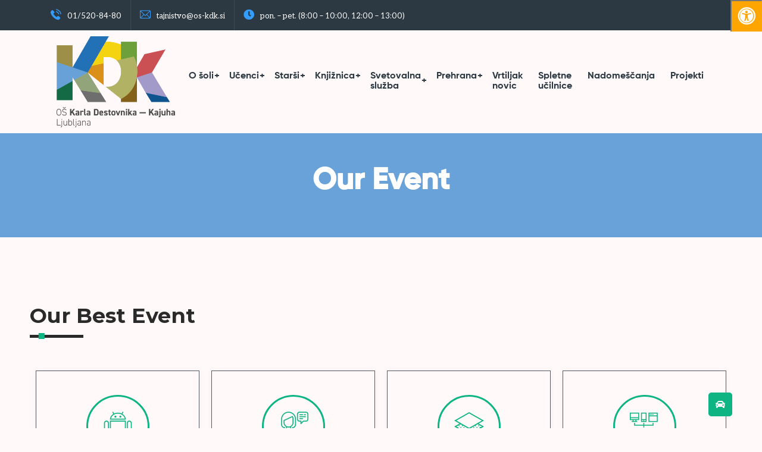

--- FILE ---
content_type: text/html; charset=UTF-8
request_url: https://www.os-kdk.si/our-event/
body_size: 18981
content:
<!doctype html>
<html dir="ltr" lang="sl-SI" prefix="og: https://ogp.me/ns#">
<head>
	<meta charset="UTF-8">
	<meta name="viewport" content="width=device-width, initial-scale=1">
	<link rel="profile" href="https://gmpg.org/xfn/11">
	<title>Our Event - Osnovna šola Karla Destovnika - Kajuha, Ljubljana</title>

		<!-- All in One SEO 4.9.3 - aioseo.com -->
	<meta name="description" content="Our Best Event Father&#039;s Day Party July 20, 2017 - 12:00 AM New Delhi Street,10009 List Item #3 During this orientation, staff, board, and Parents’ Association representatives present our school program Indepedent Day Party July 20, 2017 - 12:00 AM New Delhi Street,10009 List Item #3 During this orientation, staff, board, and Parents’ Association representatives" />
	<meta name="robots" content="max-image-preview:large" />
	<link rel="canonical" href="https://www.os-kdk.si/our-event/" />
	<meta name="generator" content="All in One SEO (AIOSEO) 4.9.3" />
		<meta property="og:locale" content="sl_SI" />
		<meta property="og:site_name" content="Osnovna šola Karla Destovnika - Kajuha, Ljubljana - Majhna šola z velikim srcem" />
		<meta property="og:type" content="article" />
		<meta property="og:title" content="Our Event - Osnovna šola Karla Destovnika - Kajuha, Ljubljana" />
		<meta property="og:description" content="Our Best Event Father&#039;s Day Party July 20, 2017 - 12:00 AM New Delhi Street,10009 List Item #3 During this orientation, staff, board, and Parents’ Association representatives present our school program Indepedent Day Party July 20, 2017 - 12:00 AM New Delhi Street,10009 List Item #3 During this orientation, staff, board, and Parents’ Association representatives" />
		<meta property="og:url" content="https://www.os-kdk.si/our-event/" />
		<meta property="og:image" content="https://194.249.3.74/wp-content/uploads/2023/01/demo-icon-demo-147077326.jpg" />
		<meta property="og:image:secure_url" content="https://194.249.3.74/wp-content/uploads/2023/01/demo-icon-demo-147077326.jpg" />
		<meta property="article:published_time" content="2022-09-17T08:37:16+00:00" />
		<meta property="article:modified_time" content="2022-09-17T08:37:16+00:00" />
		<meta name="twitter:card" content="summary_large_image" />
		<meta name="twitter:title" content="Our Event - Osnovna šola Karla Destovnika - Kajuha, Ljubljana" />
		<meta name="twitter:description" content="Our Best Event Father&#039;s Day Party July 20, 2017 - 12:00 AM New Delhi Street,10009 List Item #3 During this orientation, staff, board, and Parents’ Association representatives present our school program Indepedent Day Party July 20, 2017 - 12:00 AM New Delhi Street,10009 List Item #3 During this orientation, staff, board, and Parents’ Association representatives" />
		<meta name="twitter:image" content="http://194.249.3.74/wp-content/uploads/2023/01/demo-icon-demo-147077326.jpg" />
		<script type="application/ld+json" class="aioseo-schema">
			{"@context":"https:\/\/schema.org","@graph":[{"@type":"BreadcrumbList","@id":"https:\/\/www.os-kdk.si\/our-event\/#breadcrumblist","itemListElement":[{"@type":"ListItem","@id":"https:\/\/www.os-kdk.si#listItem","position":1,"name":"Home","item":"https:\/\/www.os-kdk.si","nextItem":{"@type":"ListItem","@id":"https:\/\/www.os-kdk.si\/our-event\/#listItem","name":"Our Event"}},{"@type":"ListItem","@id":"https:\/\/www.os-kdk.si\/our-event\/#listItem","position":2,"name":"Our Event","previousItem":{"@type":"ListItem","@id":"https:\/\/www.os-kdk.si#listItem","name":"Home"}}]},{"@type":"Organization","@id":"https:\/\/www.os-kdk.si\/#organization","name":"Osnovna \u0161ola Karla Destovnika-Kajuha, Ljubljana","description":"Majhna \u0161ola z velikim srcem","url":"https:\/\/www.os-kdk.si\/","logo":{"@type":"ImageObject","url":"https:\/\/www.os-kdk.si\/wp-content\/uploads\/2023\/02\/KDK.logo_.CMYK_.pozitiv-vertical-velik.png","@id":"https:\/\/www.os-kdk.si\/our-event\/#organizationLogo","width":3230,"height":2481},"image":{"@id":"https:\/\/www.os-kdk.si\/our-event\/#organizationLogo"}},{"@type":"WebPage","@id":"https:\/\/www.os-kdk.si\/our-event\/#webpage","url":"https:\/\/www.os-kdk.si\/our-event\/","name":"Our Event - Osnovna \u0161ola Karla Destovnika - Kajuha, Ljubljana","description":"Our Best Event Father's Day Party July 20, 2017 - 12:00 AM New Delhi Street,10009 List Item #3 During this orientation, staff, board, and Parents\u2019 Association representatives present our school program Indepedent Day Party July 20, 2017 - 12:00 AM New Delhi Street,10009 List Item #3 During this orientation, staff, board, and Parents\u2019 Association representatives","inLanguage":"sl-SI","isPartOf":{"@id":"https:\/\/www.os-kdk.si\/#website"},"breadcrumb":{"@id":"https:\/\/www.os-kdk.si\/our-event\/#breadcrumblist"},"datePublished":"2022-09-17T08:37:16+02:00","dateModified":"2022-09-17T08:37:16+02:00"},{"@type":"WebSite","@id":"https:\/\/www.os-kdk.si\/#website","url":"https:\/\/www.os-kdk.si\/","name":"Osnovna \u0161ola Karla Destovnika-Kajuha, Ljubljana","description":"Majhna \u0161ola z velikim srcem","inLanguage":"sl-SI","publisher":{"@id":"https:\/\/www.os-kdk.si\/#organization"}}]}
		</script>
		<!-- All in One SEO -->

<script id="cookieyes" type="text/javascript" src="https://cdn-cookieyes.com/client_data/d732463563c7e3acdf354e0d/script.js"></script><link rel='dns-prefetch' href='//maxcdn.bootstrapcdn.com' />
<link rel="alternate" type="application/rss+xml" title="Osnovna šola Karla Destovnika - Kajuha, Ljubljana &raquo; Vir" href="https://www.os-kdk.si/feed/" />
<link rel="alternate" type="application/rss+xml" title="Osnovna šola Karla Destovnika - Kajuha, Ljubljana &raquo; Vir komentarjev" href="https://www.os-kdk.si/comments/feed/" />
<link rel="alternate" title="oEmbed (JSON)" type="application/json+oembed" href="https://www.os-kdk.si/wp-json/oembed/1.0/embed?url=https%3A%2F%2Fwww.os-kdk.si%2Four-event%2F" />
<link rel="alternate" title="oEmbed (XML)" type="text/xml+oembed" href="https://www.os-kdk.si/wp-json/oembed/1.0/embed?url=https%3A%2F%2Fwww.os-kdk.si%2Four-event%2F&#038;format=xml" />
		<!-- This site uses the Google Analytics by MonsterInsights plugin v8.23.1 - Using Analytics tracking - https://www.monsterinsights.com/ -->
		<!-- Note: MonsterInsights is not currently configured on this site. The site owner needs to authenticate with Google Analytics in the MonsterInsights settings panel. -->
					<!-- No tracking code set -->
				<!-- / Google Analytics by MonsterInsights -->
		<style id='wp-img-auto-sizes-contain-inline-css' type='text/css'>
img:is([sizes=auto i],[sizes^="auto," i]){contain-intrinsic-size:3000px 1500px}
/*# sourceURL=wp-img-auto-sizes-contain-inline-css */
</style>
<link rel='stylesheet' id='embedpress-css-css' href='https://www.os-kdk.si/wp-content/plugins/embedpress/assets/css/embedpress.css?ver=1767613523' type='text/css' media='all' />
<link rel='stylesheet' id='embedpress-blocks-style-css' href='https://www.os-kdk.si/wp-content/plugins/embedpress/assets/css/blocks.build.css?ver=1767613523' type='text/css' media='all' />
<link rel='stylesheet' id='embedpress-lazy-load-css-css' href='https://www.os-kdk.si/wp-content/plugins/embedpress/assets/css/lazy-load.css?ver=1767613523' type='text/css' media='all' />
<style id='wp-emoji-styles-inline-css' type='text/css'>

	img.wp-smiley, img.emoji {
		display: inline !important;
		border: none !important;
		box-shadow: none !important;
		height: 1em !important;
		width: 1em !important;
		margin: 0 0.07em !important;
		vertical-align: -0.1em !important;
		background: none !important;
		padding: 0 !important;
	}
/*# sourceURL=wp-emoji-styles-inline-css */
</style>
<link rel='stylesheet' id='wp-block-library-css' href='https://www.os-kdk.si/wp-includes/css/dist/block-library/style.min.css?ver=6.9' type='text/css' media='all' />
<style id='global-styles-inline-css' type='text/css'>
:root{--wp--preset--aspect-ratio--square: 1;--wp--preset--aspect-ratio--4-3: 4/3;--wp--preset--aspect-ratio--3-4: 3/4;--wp--preset--aspect-ratio--3-2: 3/2;--wp--preset--aspect-ratio--2-3: 2/3;--wp--preset--aspect-ratio--16-9: 16/9;--wp--preset--aspect-ratio--9-16: 9/16;--wp--preset--color--black: #000000;--wp--preset--color--cyan-bluish-gray: #abb8c3;--wp--preset--color--white: #ffffff;--wp--preset--color--pale-pink: #f78da7;--wp--preset--color--vivid-red: #cf2e2e;--wp--preset--color--luminous-vivid-orange: #ff6900;--wp--preset--color--luminous-vivid-amber: #fcb900;--wp--preset--color--light-green-cyan: #7bdcb5;--wp--preset--color--vivid-green-cyan: #00d084;--wp--preset--color--pale-cyan-blue: #8ed1fc;--wp--preset--color--vivid-cyan-blue: #0693e3;--wp--preset--color--vivid-purple: #9b51e0;--wp--preset--gradient--vivid-cyan-blue-to-vivid-purple: linear-gradient(135deg,rgb(6,147,227) 0%,rgb(155,81,224) 100%);--wp--preset--gradient--light-green-cyan-to-vivid-green-cyan: linear-gradient(135deg,rgb(122,220,180) 0%,rgb(0,208,130) 100%);--wp--preset--gradient--luminous-vivid-amber-to-luminous-vivid-orange: linear-gradient(135deg,rgb(252,185,0) 0%,rgb(255,105,0) 100%);--wp--preset--gradient--luminous-vivid-orange-to-vivid-red: linear-gradient(135deg,rgb(255,105,0) 0%,rgb(207,46,46) 100%);--wp--preset--gradient--very-light-gray-to-cyan-bluish-gray: linear-gradient(135deg,rgb(238,238,238) 0%,rgb(169,184,195) 100%);--wp--preset--gradient--cool-to-warm-spectrum: linear-gradient(135deg,rgb(74,234,220) 0%,rgb(151,120,209) 20%,rgb(207,42,186) 40%,rgb(238,44,130) 60%,rgb(251,105,98) 80%,rgb(254,248,76) 100%);--wp--preset--gradient--blush-light-purple: linear-gradient(135deg,rgb(255,206,236) 0%,rgb(152,150,240) 100%);--wp--preset--gradient--blush-bordeaux: linear-gradient(135deg,rgb(254,205,165) 0%,rgb(254,45,45) 50%,rgb(107,0,62) 100%);--wp--preset--gradient--luminous-dusk: linear-gradient(135deg,rgb(255,203,112) 0%,rgb(199,81,192) 50%,rgb(65,88,208) 100%);--wp--preset--gradient--pale-ocean: linear-gradient(135deg,rgb(255,245,203) 0%,rgb(182,227,212) 50%,rgb(51,167,181) 100%);--wp--preset--gradient--electric-grass: linear-gradient(135deg,rgb(202,248,128) 0%,rgb(113,206,126) 100%);--wp--preset--gradient--midnight: linear-gradient(135deg,rgb(2,3,129) 0%,rgb(40,116,252) 100%);--wp--preset--font-size--small: 13px;--wp--preset--font-size--medium: 20px;--wp--preset--font-size--large: 36px;--wp--preset--font-size--x-large: 42px;--wp--preset--spacing--20: 0.44rem;--wp--preset--spacing--30: 0.67rem;--wp--preset--spacing--40: 1rem;--wp--preset--spacing--50: 1.5rem;--wp--preset--spacing--60: 2.25rem;--wp--preset--spacing--70: 3.38rem;--wp--preset--spacing--80: 5.06rem;--wp--preset--shadow--natural: 6px 6px 9px rgba(0, 0, 0, 0.2);--wp--preset--shadow--deep: 12px 12px 50px rgba(0, 0, 0, 0.4);--wp--preset--shadow--sharp: 6px 6px 0px rgba(0, 0, 0, 0.2);--wp--preset--shadow--outlined: 6px 6px 0px -3px rgb(255, 255, 255), 6px 6px rgb(0, 0, 0);--wp--preset--shadow--crisp: 6px 6px 0px rgb(0, 0, 0);}:where(.is-layout-flex){gap: 0.5em;}:where(.is-layout-grid){gap: 0.5em;}body .is-layout-flex{display: flex;}.is-layout-flex{flex-wrap: wrap;align-items: center;}.is-layout-flex > :is(*, div){margin: 0;}body .is-layout-grid{display: grid;}.is-layout-grid > :is(*, div){margin: 0;}:where(.wp-block-columns.is-layout-flex){gap: 2em;}:where(.wp-block-columns.is-layout-grid){gap: 2em;}:where(.wp-block-post-template.is-layout-flex){gap: 1.25em;}:where(.wp-block-post-template.is-layout-grid){gap: 1.25em;}.has-black-color{color: var(--wp--preset--color--black) !important;}.has-cyan-bluish-gray-color{color: var(--wp--preset--color--cyan-bluish-gray) !important;}.has-white-color{color: var(--wp--preset--color--white) !important;}.has-pale-pink-color{color: var(--wp--preset--color--pale-pink) !important;}.has-vivid-red-color{color: var(--wp--preset--color--vivid-red) !important;}.has-luminous-vivid-orange-color{color: var(--wp--preset--color--luminous-vivid-orange) !important;}.has-luminous-vivid-amber-color{color: var(--wp--preset--color--luminous-vivid-amber) !important;}.has-light-green-cyan-color{color: var(--wp--preset--color--light-green-cyan) !important;}.has-vivid-green-cyan-color{color: var(--wp--preset--color--vivid-green-cyan) !important;}.has-pale-cyan-blue-color{color: var(--wp--preset--color--pale-cyan-blue) !important;}.has-vivid-cyan-blue-color{color: var(--wp--preset--color--vivid-cyan-blue) !important;}.has-vivid-purple-color{color: var(--wp--preset--color--vivid-purple) !important;}.has-black-background-color{background-color: var(--wp--preset--color--black) !important;}.has-cyan-bluish-gray-background-color{background-color: var(--wp--preset--color--cyan-bluish-gray) !important;}.has-white-background-color{background-color: var(--wp--preset--color--white) !important;}.has-pale-pink-background-color{background-color: var(--wp--preset--color--pale-pink) !important;}.has-vivid-red-background-color{background-color: var(--wp--preset--color--vivid-red) !important;}.has-luminous-vivid-orange-background-color{background-color: var(--wp--preset--color--luminous-vivid-orange) !important;}.has-luminous-vivid-amber-background-color{background-color: var(--wp--preset--color--luminous-vivid-amber) !important;}.has-light-green-cyan-background-color{background-color: var(--wp--preset--color--light-green-cyan) !important;}.has-vivid-green-cyan-background-color{background-color: var(--wp--preset--color--vivid-green-cyan) !important;}.has-pale-cyan-blue-background-color{background-color: var(--wp--preset--color--pale-cyan-blue) !important;}.has-vivid-cyan-blue-background-color{background-color: var(--wp--preset--color--vivid-cyan-blue) !important;}.has-vivid-purple-background-color{background-color: var(--wp--preset--color--vivid-purple) !important;}.has-black-border-color{border-color: var(--wp--preset--color--black) !important;}.has-cyan-bluish-gray-border-color{border-color: var(--wp--preset--color--cyan-bluish-gray) !important;}.has-white-border-color{border-color: var(--wp--preset--color--white) !important;}.has-pale-pink-border-color{border-color: var(--wp--preset--color--pale-pink) !important;}.has-vivid-red-border-color{border-color: var(--wp--preset--color--vivid-red) !important;}.has-luminous-vivid-orange-border-color{border-color: var(--wp--preset--color--luminous-vivid-orange) !important;}.has-luminous-vivid-amber-border-color{border-color: var(--wp--preset--color--luminous-vivid-amber) !important;}.has-light-green-cyan-border-color{border-color: var(--wp--preset--color--light-green-cyan) !important;}.has-vivid-green-cyan-border-color{border-color: var(--wp--preset--color--vivid-green-cyan) !important;}.has-pale-cyan-blue-border-color{border-color: var(--wp--preset--color--pale-cyan-blue) !important;}.has-vivid-cyan-blue-border-color{border-color: var(--wp--preset--color--vivid-cyan-blue) !important;}.has-vivid-purple-border-color{border-color: var(--wp--preset--color--vivid-purple) !important;}.has-vivid-cyan-blue-to-vivid-purple-gradient-background{background: var(--wp--preset--gradient--vivid-cyan-blue-to-vivid-purple) !important;}.has-light-green-cyan-to-vivid-green-cyan-gradient-background{background: var(--wp--preset--gradient--light-green-cyan-to-vivid-green-cyan) !important;}.has-luminous-vivid-amber-to-luminous-vivid-orange-gradient-background{background: var(--wp--preset--gradient--luminous-vivid-amber-to-luminous-vivid-orange) !important;}.has-luminous-vivid-orange-to-vivid-red-gradient-background{background: var(--wp--preset--gradient--luminous-vivid-orange-to-vivid-red) !important;}.has-very-light-gray-to-cyan-bluish-gray-gradient-background{background: var(--wp--preset--gradient--very-light-gray-to-cyan-bluish-gray) !important;}.has-cool-to-warm-spectrum-gradient-background{background: var(--wp--preset--gradient--cool-to-warm-spectrum) !important;}.has-blush-light-purple-gradient-background{background: var(--wp--preset--gradient--blush-light-purple) !important;}.has-blush-bordeaux-gradient-background{background: var(--wp--preset--gradient--blush-bordeaux) !important;}.has-luminous-dusk-gradient-background{background: var(--wp--preset--gradient--luminous-dusk) !important;}.has-pale-ocean-gradient-background{background: var(--wp--preset--gradient--pale-ocean) !important;}.has-electric-grass-gradient-background{background: var(--wp--preset--gradient--electric-grass) !important;}.has-midnight-gradient-background{background: var(--wp--preset--gradient--midnight) !important;}.has-small-font-size{font-size: var(--wp--preset--font-size--small) !important;}.has-medium-font-size{font-size: var(--wp--preset--font-size--medium) !important;}.has-large-font-size{font-size: var(--wp--preset--font-size--large) !important;}.has-x-large-font-size{font-size: var(--wp--preset--font-size--x-large) !important;}
/*# sourceURL=global-styles-inline-css */
</style>

<style id='classic-theme-styles-inline-css' type='text/css'>
/*! This file is auto-generated */
.wp-block-button__link{color:#fff;background-color:#32373c;border-radius:9999px;box-shadow:none;text-decoration:none;padding:calc(.667em + 2px) calc(1.333em + 2px);font-size:1.125em}.wp-block-file__button{background:#32373c;color:#fff;text-decoration:none}
/*# sourceURL=/wp-includes/css/classic-themes.min.css */
</style>
<link rel='stylesheet' id='contact-form-7-css' href='https://www.os-kdk.si/wp-content/plugins/contact-form-7/includes/css/styles.css?ver=6.1.4' type='text/css' media='all' />
<link rel='stylesheet' id='video-css' href='https://www.os-kdk.si/wp-content/plugins/edtepcore/assets/video/video.css?ver=6.9' type='text/css' media='all' />
<link rel='stylesheet' id='edtepcore-css' href='https://www.os-kdk.si/wp-content/plugins/edtepcore/assets/edtepcore.css?ver=6.9' type='text/css' media='all' />
<link rel='stylesheet' id='edtep-icons-css' href='https://www.os-kdk.si/wp-content/plugins/edtepcore/assets/css/fontello-embedded.css?ver=6.9' type='text/css' media='all' />
<link rel='stylesheet' id='edtep-iconfont-css' href='https://www.os-kdk.si/wp-content/plugins/edtepcore/assets/css/iconfont.css?ver=6.9' type='text/css' media='all' />
<link rel='stylesheet' id='fontawsome-css' href='//maxcdn.bootstrapcdn.com/font-awesome/4.6.3/css/font-awesome.min.css?ver=1.0.5' type='text/css' media='all' />
<link rel='stylesheet' id='sogo_accessibility-css' href='https://www.os-kdk.si/wp-content/plugins/sogo-accessibility/public/css/sogo-accessibility-public.css?ver=1.0.5' type='text/css' media='all' />
<link rel='stylesheet' id='bootstrap-css' href='https://www.os-kdk.si/wp-content/themes/edtep/assets/bootstrap/bootstrap-min.css?ver=1769035270' type='text/css' media='all' />
<link rel='stylesheet' id='animate-css' href='https://www.os-kdk.si/wp-content/themes/edtep/assets/animations/animate.css?ver=1769035270' type='text/css' media='all' />
<link rel='stylesheet' id='owl-carousel-css' href='https://www.os-kdk.si/wp-content/themes/edtep/assets/owlcarousel/owl-carousel.css?ver=1769035270' type='text/css' media='all' />
<link rel='stylesheet' id='font-awesome-css' href='https://www.os-kdk.si/wp-content/plugins/elementor/assets/lib/font-awesome/css/font-awesome.min.css?ver=4.7.0' type='text/css' media='all' />
<link rel='stylesheet' id='flaticon-css' href='https://www.os-kdk.si/wp-content/themes/edtep/assets/css/flaticon.css?ver=1769035270' type='text/css' media='all' />
<link rel='stylesheet' id='sm-core-css' href='https://www.os-kdk.si/wp-content/themes/edtep/assets/menu/sm-core.css?ver=1769035270' type='text/css' media='all' />
<link rel='stylesheet' id='sm-simple-css' href='https://www.os-kdk.si/wp-content/themes/edtep/assets/menu/sm-simple.css?ver=1769035270' type='text/css' media='all' />
<link rel='stylesheet' id='slick-css' href='https://www.os-kdk.si/wp-content/themes/edtep/assets/slick/slick.css?ver=1769035270' type='text/css' media='all' />
<link rel='stylesheet' id='slick-theme-css' href='https://www.os-kdk.si/wp-content/themes/edtep/assets/slick/slick-theme.css?ver=1769035270' type='text/css' media='all' />
<link rel='stylesheet' id='edtep-default-css' href='https://www.os-kdk.si/wp-content/themes/edtep/assets/css/default.css?ver=1769035270' type='text/css' media='all' />
<link rel='stylesheet' id='edtep-typrography-css' href='https://www.os-kdk.si/wp-content/themes/edtep/assets/css/typrography.css?ver=1769035270' type='text/css' media='all' />
<link rel='stylesheet' id='magnific-popup-css' href='https://www.os-kdk.si/wp-content/themes/edtep/assets/gallery/magnific-popup.css?ver=1769035270' type='text/css' media='all' />
<link rel='stylesheet' id='edtep-theme-css' href='https://www.os-kdk.si/wp-content/themes/edtep/assets/css/theme.css?ver=1769035270' type='text/css' media='all' />
<link rel='stylesheet' id='edtep-responsive-css' href='https://www.os-kdk.si/wp-content/themes/edtep/assets/css/responsive.css?ver=1769035270' type='text/css' media='all' />
<link rel='stylesheet' id='edtep-style-css' href='https://www.os-kdk.si/wp-content/themes/edtep/style.css?ver=1769035270' type='text/css' media='all' />
<link rel='stylesheet' id='edtep-inline-css' href='https://www.os-kdk.si/wp-content/themes/edtep/assets/css/inline-style.css?ver=1.0.0' type='text/css' media='all' />
<style id='edtep-inline-inline-css' type='text/css'>

                .header-two .header-top{
                    background:#2c3943;
                }
                .header-two .header2-left ul li label{
                    color: #349cfc;
                }
                .header-two .header-top ul li{
                    color: #ffffff;
                }
                .header-two .header-top ul li a{
                    color: #ffffff;
                }
                .header-two .header-top ul li a:hover{
                    color: #349cfc;
                }
                .header-two .header-top ul li{
                    border-color: #3c4a56;
                }
                .header2-menu-area #navmenu>ul>li>a{
                    color: #2c3943;
                }
                .header-two #navmenu>ul>li>a:hover{
                    color: #349cfc;
                }
               
                .header-two ul.sub-menu{
                    background: #2c3943;
                }
                .header-two .sm-simple ul.sub-menu li a{
                    color: #ffffff;
                }
                .header-two .sm-simple ul.sub-menu li a:hover{
                    color: #2c3943;
                    background: #ffffff;
                }
                .header-two ul li>ul .has-submenu.highlighted{
                    color: #2c3943;
                    background: #ffffff;
                }
                .header-two .blob-btn__inner{
                    background: #349cfc;
                }
                .header-two .cta-butons a{
                    color: #ffffff;
                }
                .header-two .blob-btn:hover{
                    color: #ffffff;
                }
                .header-two .blob-btn__blob{
                    background: #2c3943;
                }
            
/*# sourceURL=edtep-inline-inline-css */
</style>
<link rel='stylesheet' id='tablepress-default-css' href='https://www.os-kdk.si/wp-content/plugins/tablepress/css/build/default.css?ver=3.2.6' type='text/css' media='all' />
<link rel='stylesheet' id='elementor-icons-css' href='https://www.os-kdk.si/wp-content/plugins/elementor/assets/lib/eicons/css/elementor-icons.min.css?ver=5.17.0' type='text/css' media='all' />
<link rel='stylesheet' id='elementor-frontend-css' href='https://www.os-kdk.si/wp-content/plugins/elementor/assets/css/frontend-lite.min.css?ver=3.10.2' type='text/css' media='all' />
<link rel='stylesheet' id='elementor-post-5-css' href='https://www.os-kdk.si/wp-content/uploads/elementor/css/post-5.css?ver=1675688545' type='text/css' media='all' />
<link rel='stylesheet' id='edtep-client-css' href='https://www.os-kdk.si/wp-content/plugins/edtepcore/addons/control/css/clients.css?ver=6.9' type='text/css' media='all' />
<link rel='stylesheet' id='edtep-service-css' href='https://www.os-kdk.si/wp-content/plugins/edtepcore/addons/control/css/service.css?ver=6.9' type='text/css' media='all' />
<link rel='stylesheet' id='edtep-project-css' href='https://www.os-kdk.si/wp-content/plugins/edtepcore/addons/control/css/project.css?ver=6.9' type='text/css' media='all' />
<link rel='stylesheet' id='elementor-global-css' href='https://www.os-kdk.si/wp-content/uploads/elementor/css/global.css?ver=1675688545' type='text/css' media='all' />
<link rel='stylesheet' id='elementor-post-4015-css' href='https://www.os-kdk.si/wp-content/uploads/elementor/css/post-4015.css?ver=1675710694' type='text/css' media='all' />
<link rel='stylesheet' id='google-fonts-1-css' href='https://fonts.googleapis.com/css?family=Aleo%3A100%2C100italic%2C200%2C200italic%2C300%2C300italic%2C400%2C400italic%2C500%2C500italic%2C600%2C600italic%2C700%2C700italic%2C800%2C800italic%2C900%2C900italic%7CRoboto+Slab%3A100%2C100italic%2C200%2C200italic%2C300%2C300italic%2C400%2C400italic%2C500%2C500italic%2C600%2C600italic%2C700%2C700italic%2C800%2C800italic%2C900%2C900italic%7CRoboto%3A100%2C100italic%2C200%2C200italic%2C300%2C300italic%2C400%2C400italic%2C500%2C500italic%2C600%2C600italic%2C700%2C700italic%2C800%2C800italic%2C900%2C900italic%7CMontserrat%3A100%2C100italic%2C200%2C200italic%2C300%2C300italic%2C400%2C400italic%2C500%2C500italic%2C600%2C600italic%2C700%2C700italic%2C800%2C800italic%2C900%2C900italic%7CJosefin+Sans%3A100%2C100italic%2C200%2C200italic%2C300%2C300italic%2C400%2C400italic%2C500%2C500italic%2C600%2C600italic%2C700%2C700italic%2C800%2C800italic%2C900%2C900italic&#038;display=swap&#038;ver=6.9' type='text/css' media='all' />
<link rel='stylesheet' id='elementor-icons-edtep-flaticon-css' href='https://www.os-kdk.si/wp-content/themes/edtep/assets/css/flaticon.css?ver=1.0.0' type='text/css' media='all' />
<link rel='stylesheet' id='elementor-icons-shared-0-css' href='https://www.os-kdk.si/wp-content/plugins/elementor/assets/lib/font-awesome/css/fontawesome.min.css?ver=5.15.3' type='text/css' media='all' />
<link rel='stylesheet' id='elementor-icons-fa-solid-css' href='https://www.os-kdk.si/wp-content/plugins/elementor/assets/lib/font-awesome/css/solid.min.css?ver=5.15.3' type='text/css' media='all' />
<link rel="preconnect" href="https://fonts.gstatic.com/" crossorigin><script type="text/javascript" src="https://www.os-kdk.si/wp-includes/js/jquery/jquery.min.js?ver=3.7.1" id="jquery-core-js"></script>
<script type="text/javascript" src="https://www.os-kdk.si/wp-includes/js/jquery/jquery-migrate.min.js?ver=3.4.1" id="jquery-migrate-js"></script>
<script type="text/javascript" src="https://www.os-kdk.si/wp-content/plugins/edtepcore/addons/control/js/circle-progress-min.js?ver=6.9" id="edtep-progress-js"></script>
<script type="text/javascript" src="https://www.os-kdk.si/wp-content/plugins/edtepcore/addons/control/js/isotop-min.js?ver=6.9" id="edtep-projectjs-js"></script>
<script type="text/javascript" src="https://www.os-kdk.si/wp-content/plugins/edtepcore/addons/control/js/count-to.js?ver=6.9" id="edtep-counter-js"></script>
<script type="text/javascript" src="https://www.os-kdk.si/wp-content/plugins/edtepcore/addons/control/js/jquery.appear.js?ver=6.9" id="edtep-counter-appear-js"></script>
<link rel="https://api.w.org/" href="https://www.os-kdk.si/wp-json/" /><link rel="alternate" title="JSON" type="application/json" href="https://www.os-kdk.si/wp-json/wp/v2/pages/4015" /><link rel="EditURI" type="application/rsd+xml" title="RSD" href="https://www.os-kdk.si/xmlrpc.php?rsd" />
<meta name="generator" content="WordPress 6.9" />
<link rel='shortlink' href='https://www.os-kdk.si/?p=4015' />
		<style type="text/css">
					.site-title a,
			.site-description {
				color: #a7a7a7;
			}
				</style>
		<style type="text/css" id="custom-background-css">
body.custom-background { background-color: #fff9f9; }
</style>
	<style type="text/css">body{font-family:"Gilroy";color:#798490;font-weight:normal;font-size:15.5px;}h1{font-family:"Gilroy-bold";color:#2c3943;font-weight:500;}h2{font-family:"Gilroy-bold";color:#2c3943;font-weight:500;}h3{font-family:"Gilroy-bold";color:#2c3943;font-weight:500;}h4{font-family:"Gilroy-bold";color:#2c3943;font-weight:500;}h5{font-family:"Gilroy-bold";color:#2c3943;font-weight:500;}h6{font-family:"Gilroy-bold";color:#2c3943;font-weight:500;}.header-three .cta-butons a{border-top-width:2px;border-right-width:2px;border-bottom-width:2px;border-left-width:2px;border-color:#ffffff;border-style:solid;}.header-three .cta-butons a:hover{border-top-width:2px;border-right-width:2px;border-bottom-width:2px;border-left-width:2px;border-color:#ffffff;border-style:solid;}.header-top4{margin-top:0px;margin-right:0px;margin-bottom:0px;margin-left:0px;}.search-button5 button{background-color:#349cfc;}.search-button5 button{color:#ffffff;}.search-button5 button:hover{background-color:#ffffff;}.search-button5 button:hover{color:#333333;}.header-five .search-5 input.form-control{background-color:#475966;}.breadcroumb-boxs{background-image:linear-gradient(#68a2d9,#68a2d9);background-position:center center;background-repeat:no-repeat;background-size:cover;}.ft2-top>.container{background-color:#349cfc;}.ft2-icon i{background-color:#349cfc;}.ft2-icon i{color:#ffffff;}.ft2-content label{color:#349cfc;}.ft2-content a, .ft2-content span{color:#798795;}.ft2-content a span:hover{color:#349cfc;}footer.footer-two{background-position:center center;background-repeat:no-repeat;background-size:cover;}.footer-two .copyright p{color:#ffffff;}.ft2-top>.container{background-color:#ffffff;}.ft2-icon i{background-color:#349cfc;}.ft2-icon i{color:#ffffff;}.ft2-content label{color:#349cfc;}.ft2-content a, .ft2-content span{color:#798795;}.ft2-content a span:hover{color:#349cfc;}footer.footer-three{background-position:center center;background-repeat:no-repeat;background-size:cover;}.footer-three .copyright p{color:#ffffff;}.footer-three .footer-copyright-area{background-color:#202d51;}footer.footer-four{background-position:center center;background-repeat:no-repeat;background-size:cover;}.footer-one{background-position:center center;background-repeat:no-repeat;background-size:cover;}footer.footer-one.footer-top:after{background-color:#2c3943;}footer h2.widtet-title,footer dfn, footer cite, footer em, footer i, footer strong,footer dfn, footer cite, footer em, footer i, footer span{color:#ffffff;}footer p,footer,footer .widget.widget_calendar #wp-calendar th,footer .widget.widget_calendar #wp-calendar td,footer .widget ul li,.ft-subscribe-dec p{color:#798795;}footer .widget ul li a,footer .widget a,footer .widget ul li .comment-author-link a,footer .widget_tag_cloud .tagcloud a,.widget .footer-widget__post-list-content h3 a{color:#8e96a0;}footer .widget ul li a:hover,footer  .widget a:hover,footer .widget ul li .comment-author-link a:hover, footer .widget_tag_cloud .tagcloud a:hover,.widget .footer-widget__post-list-content h3 a:hover{color:#349cfc;}.header-top4{margin-top:0px;margin-right:0px;margin-bottom:0px;margin-left:0px;}.page-header__bg{background-position:center center;background-repeat:no-repeat;background-size:cover;}.default-page-section.blank-page{padding-bottom:100px;}</style>		<style type="text/css" id="wp-custom-css">
			.team-image img{
  object-fit: contain;
}

.hidden{
	display: none;
}


.breadcroumb-boxs{
	padding: 50px;
}
.breadcrumb-bcn{
	display: none;
}

.team-social{
	display:none;
}
/*
.default-page-section {
    padding: 0px 0;
}
*/
.team-content a:link{
	pointer-events: none;
  cursor: default;
  text-decoration: none;
  color: black;
}

.flaticon-right-arrow, .slider-video{
	display: none;
}

.edtep-post-comment-area, .edtep-post-meta >  ul > li.post-comment, li.edtep-cat {
	display: none !important;
}

.blog-dec-img, .blog-dec-top{
	box-shadow: none;
}

.post-thumbnail{
  margin-left: auto;
  margin-right: auto;
  width: 50%;
}

#navmenu ul li a {
	text-transform: none;
}		</style>
		</head>
<body class="wp-singular page-template page-template-blank-template page-template-blank-template-php page page-id-4015 custom-background wp-custom-logo wp-theme-edtep no-sidebar elementor-default elementor-kit-5 elementor-page elementor-page-4015">
      <div id="preloader">
            <div class="loader_bg">
	<div class="loader">
              <img src="https://www.os-kdk.si/wp-content/themes/edtep/assets/images/unnamed.gif" alt="horso by themepul">
      </div> </div>
      </div>
<div id="page" class="site">
<a class="skip-link screen-reader-text" href="#content">Skip to content</a>

<div class="header-two header-section">
    <div class="header-top">
        <div class="container">
            <div class="d-flex align-items-center">
                <div class="header2-left">
                    <ul>
                    <li><label><i class="flaticon-phone"></i></label><a href="tel:01/520-84-80"><span class="elementor-icon-list-text">01/520-84-80</span></a></li><li><label><i class="flaticon-mail"></i></label><a href="mailto:tajnistvo@os-kdk.si"><span class="elementor-icon-list-text">tajnistvo@os-kdk.si</span></a></li><li><label><i class="fas fa-clock"></i></label><span class="elementor-icon-list-text">pon. – pet. (8:00 – 10:00, 12:00 – 13:00)</span></li>                    </ul>
                </div>
                <div class="header2-right ml-auto">
                    <ul>
                                            </ul>
                </div>
            </div>
        </div>
    </div>
    <div class="header2-bottom">
        <div class="container">
            <nav class="navbar navbar-expand-lg">
                <div class="site-branding site-logo-area">
                    <div class="site-logo">
                        <a href="https://www.os-kdk.si/" class="custom-logo-link" rel="home"><img width="3230" height="2481" src="https://www.os-kdk.si/wp-content/uploads/2023/02/KDK.logo_.CMYK_.pozitiv-vertical-velik.png" class="custom-logo" alt="Osnovna šola Karla Destovnika &#8211; Kajuha, Ljubljana" decoding="async" fetchpriority="high" srcset="https://www.os-kdk.si/wp-content/uploads/2023/02/KDK.logo_.CMYK_.pozitiv-vertical-velik.png 3230w, https://www.os-kdk.si/wp-content/uploads/2023/02/KDK.logo_.CMYK_.pozitiv-vertical-velik-300x230.png 300w, https://www.os-kdk.si/wp-content/uploads/2023/02/KDK.logo_.CMYK_.pozitiv-vertical-velik-1024x787.png 1024w, https://www.os-kdk.si/wp-content/uploads/2023/02/KDK.logo_.CMYK_.pozitiv-vertical-velik-768x590.png 768w, https://www.os-kdk.si/wp-content/uploads/2023/02/KDK.logo_.CMYK_.pozitiv-vertical-velik-1536x1180.png 1536w, https://www.os-kdk.si/wp-content/uploads/2023/02/KDK.logo_.CMYK_.pozitiv-vertical-velik-2048x1573.png 2048w" sizes="(max-width: 3230px) 100vw, 3230px" /></a>                    </div>
                </div>
                <div class="header2-menu-area ml-auto">
                    <button class="navbar-toggler collapsed" type="button" data-toggle="collapse" data-target="#navmenu">
                        <span class="main-menu-btn">
                            <span class="main-menu-btn-icon"></span>
                        </span>
                    </button>
                    <div id="navmenu" class="collapse navbar-collapse"><ul id="main-menu" class="navbar-nav sm sm-simple accessibility_menu"><li id="menu-item-30179" class="menu-item menu-item-type-custom menu-item-object-custom menu-item-has-children menu-item-30179"><a href="#">O šoli</a>
<ul class="sub-menu">
	<li id="menu-item-30180" class="menu-item menu-item-type-post_type menu-item-object-page menu-item-30180"><a href="https://www.os-kdk.si/zgodovina-sole/">Zgodovina šole</a></li>
	<li id="menu-item-33271" class="menu-item menu-item-type-post_type menu-item-object-page menu-item-33271"><a href="https://www.os-kdk.si/katalog-informacij-javnega-znacaja/">Katalog informacij javnega značaja</a></li>
	<li id="menu-item-31612" class="menu-item menu-item-type-custom menu-item-object-custom menu-item-31612"><a href="http://www.os-kdk.si/wp-content/uploads/2025/09/PUBLKACIJA_25_26.pdf">Publikacija</a></li>
	<li id="menu-item-32649" class="menu-item menu-item-type-post_type menu-item-object-page menu-item-has-children menu-item-32649"><a href="https://www.os-kdk.si/ucenci-tujci/">Šolska kronika</a>
	<ul class="sub-menu">
		<li id="menu-item-35573" class="menu-item menu-item-type-custom menu-item-object-custom menu-item-35573"><a href="https://sway.cloud.microsoft/fiSEvwnYSUOKYWAl?ref=Link">Šolsko leto 2024/25</a></li>
		<li id="menu-item-34476" class="menu-item menu-item-type-custom menu-item-object-custom menu-item-34476"><a href="https://sway.cloud.microsoft/fL2dB67z0FYwGx6N?ref=Link&#038;loc=mysways">šolsko leto 2023/24</a></li>
		<li id="menu-item-32648" class="menu-item menu-item-type-custom menu-item-object-custom menu-item-32648"><a href="https://sway.office.com/ZxmDgBdDgLkjZspc?ref=Link">šolsko leto 2022/23</a></li>
	</ul>
</li>
	<li id="menu-item-31613" class="menu-item menu-item-type-custom menu-item-object-custom menu-item-31613"><a>Letni delovni načrt</a></li>
	<li id="menu-item-31614" class="menu-item menu-item-type-custom menu-item-object-custom menu-item-31614"><a href="http://www.os-kdk.si/wp-content/uploads/2023/03/Varna-pot-v-solo-2019.pdf">Varna šolska pot</a></li>
	<li id="menu-item-30194" class="menu-item menu-item-type-post_type menu-item-object-page menu-item-30194"><a href="https://www.os-kdk.si/zaposleni/">Zaposleni</a></li>
	<li id="menu-item-30207" class="menu-item menu-item-type-post_type menu-item-object-page menu-item-30207"><a href="https://www.os-kdk.si/svet-sole/">Svet šole</a></li>
	<li id="menu-item-30216" class="menu-item menu-item-type-post_type menu-item-object-page menu-item-30216"><a href="https://www.os-kdk.si/svet-starsev/">Svet staršev</a></li>
	<li id="menu-item-30289" class="menu-item menu-item-type-post_type menu-item-object-page menu-item-has-children menu-item-30289"><a href="https://www.os-kdk.si/hisni-red/">Vzgojno delovanje šole</a>
	<ul class="sub-menu">
		<li id="menu-item-31616" class="menu-item menu-item-type-custom menu-item-object-custom menu-item-31616"><a href="http://www.os-kdk.si/wp-content/uploads/2023/10/Hisni-red_september2023.pdf">Hišni red</a></li>
		<li id="menu-item-31733" class="menu-item menu-item-type-custom menu-item-object-custom menu-item-31733"><a href="http://www.os-kdk.si/wp-content/uploads/2024/02/Vzgojni-nacrt.pdf">Vzgojni načrt</a></li>
		<li id="menu-item-31617" class="menu-item menu-item-type-custom menu-item-object-custom menu-item-31617"><a href="http://www.os-kdk.si/wp-content/uploads/2024/02/Pravila-solskega-reda.pdf">Pravilnik šolskega reda</a></li>
	</ul>
</li>
	<li id="menu-item-33286" class="menu-item menu-item-type-post_type menu-item-object-page menu-item-33286"><a href="https://www.os-kdk.si/izjava-o-dostopnosti/">Izjava o dostopnosti</a></li>
	<li id="menu-item-33295" class="menu-item menu-item-type-post_type menu-item-object-page menu-item-33295"><a href="https://www.os-kdk.si/informacije-po-zakonu-o-zasciti-prijaviteljev-2/">ZZpri</a></li>
	<li id="menu-item-31662" class="menu-item menu-item-type-post_type menu-item-object-page menu-item-has-children menu-item-31662"><a href="https://www.os-kdk.si/zvop/">ZVOP</a>
	<ul class="sub-menu">
		<li id="menu-item-33302" class="menu-item menu-item-type-post_type menu-item-object-page menu-item-33302"><a href="https://www.os-kdk.si/obvestilo-obiskovalcem-o-izvajanju-videonadzora/">Obvestilo obiskovalcem o videonadzoru</a></li>
		<li id="menu-item-33309" class="menu-item menu-item-type-post_type menu-item-object-page menu-item-33309"><a href="https://www.os-kdk.si/informacije-za-posameznike/">Informacije za posameznike</a></li>
	</ul>
</li>
</ul>
</li>
<li id="menu-item-30224" class="menu-item menu-item-type-custom menu-item-object-custom menu-item-has-children menu-item-30224"><a href="#">Učenci</a>
<ul class="sub-menu">
	<li id="menu-item-35589" class="menu-item menu-item-type-post_type menu-item-object-page menu-item-35589"><a href="https://www.os-kdk.si/razsirjen-program-rap/">Razširjen program (RaP)</a></li>
	<li id="menu-item-33092" class="menu-item menu-item-type-post_type menu-item-object-post menu-item-33092"><a href="https://www.os-kdk.si/2023/11/24/kontaktnimi-podatki-pristojnega-za-upravljanje-z-aai-racuni-na-zavodu/">Kontaktni podatki pristojnega za upravljanje z AAI-računi na zavodu</a></li>
	<li id="menu-item-30238" class="menu-item menu-item-type-custom menu-item-object-custom menu-item-30238"><a href="https://www.easistent.com/urniki/59934a8442b327c52ac557e7189127c4dbac4917">Urnik</a></li>
	<li id="menu-item-30227" class="menu-item menu-item-type-post_type menu-item-object-page menu-item-30227"><a href="https://www.os-kdk.si/solski-zvonec/">Šolski zvonec</a></li>
	<li id="menu-item-30274" class="menu-item menu-item-type-post_type menu-item-object-page menu-item-30274"><a href="https://www.os-kdk.si/solski-koledar/">Šolski koledar</a></li>
	<li id="menu-item-30300" class="menu-item menu-item-type-post_type menu-item-object-page menu-item-30300"><a href="https://www.os-kdk.si/obvezni-izbirni-predmeti/">Obvezni izbirni predmeti</a></li>
	<li id="menu-item-30340" class="menu-item menu-item-type-post_type menu-item-object-page menu-item-30340"><a href="https://www.os-kdk.si/paket-ms-office-365/">Paket MS Office 365</a></li>
</ul>
</li>
<li id="menu-item-30342" class="menu-item menu-item-type-custom menu-item-object-custom menu-item-has-children menu-item-30342"><a href="#">Starši</a>
<ul class="sub-menu">
	<li id="menu-item-30343" class="menu-item menu-item-type-post_type menu-item-object-page menu-item-30343"><a href="https://www.os-kdk.si/solski-koledar/">Šolski koledar</a></li>
	<li id="menu-item-30353" class="menu-item menu-item-type-post_type menu-item-object-page menu-item-30353"><a href="https://www.os-kdk.si/govorilne-ure-in-roditeljski-sestanki/">Govorilne ure in roditeljski sestanki</a></li>
	<li id="menu-item-34363" class="menu-item menu-item-type-post_type menu-item-object-page menu-item-34363"><a href="https://www.os-kdk.si/kratice-solskih-predmetov/">Kratice šolskih predmetov</a></li>
	<li id="menu-item-30368" class="menu-item menu-item-type-post_type menu-item-object-page menu-item-30368"><a href="https://www.os-kdk.si/individualne-govorilne-ure-2/">Individualne govorilne ure</a></li>
	<li id="menu-item-30396" class="menu-item menu-item-type-post_type menu-item-object-page menu-item-30396"><a href="https://www.os-kdk.si/opravicevanje-odsotnosti/">Opravičevanje odsotnosti</a></li>
</ul>
</li>
<li id="menu-item-4303" class="menu-item menu-item-type-post_type menu-item-object-page menu-item-has-children menu-item-4303"><a href="https://www.os-kdk.si/knjiznica/">Knjižnica</a>
<ul class="sub-menu">
	<li id="menu-item-4508" class="menu-item menu-item-type-post_type menu-item-object-page menu-item-4508"><a href="https://www.os-kdk.si/o-knjiznici/">O knjižnici</a></li>
	<li id="menu-item-30465" class="menu-item menu-item-type-post_type menu-item-object-page menu-item-30465"><a href="https://www.os-kdk.si/urnik-knjiznjice/">Urnik knjižnice</a></li>
	<li id="menu-item-30464" class="menu-item menu-item-type-post_type menu-item-object-page menu-item-30464"><a href="https://www.os-kdk.si/dejavnosti-knjiznice/">Dejavnosti knjižnice</a></li>
	<li id="menu-item-30485" class="menu-item menu-item-type-post_type menu-item-object-page menu-item-30485"><a href="https://www.os-kdk.si/bralna-znacka/">Bralna značka</a></li>
	<li id="menu-item-30500" class="menu-item menu-item-type-post_type menu-item-object-page menu-item-30500"><a href="https://www.os-kdk.si/ucbeniski-sklad-2/">Učbeniški sklad</a></li>
</ul>
</li>
<li id="menu-item-31683" class="menu-item menu-item-type-post_type menu-item-object-page menu-item-has-children menu-item-31683"><a href="https://www.os-kdk.si/svetovalna-sluzba/">Svetovalna <br> služba</a>
<ul class="sub-menu">
	<li id="menu-item-31696" class="menu-item menu-item-type-post_type menu-item-object-page menu-item-has-children menu-item-31696"><a href="https://www.os-kdk.si/vpisi-in-izpisi/">Vpisi in izpisi</a>
	<ul class="sub-menu">
		<li id="menu-item-30508" class="menu-item menu-item-type-post_type menu-item-object-page menu-item-30508"><a href="https://www.os-kdk.si/vpis-v-1-razred-2/">Vpis v 1. razred</a></li>
		<li id="menu-item-31701" class="menu-item menu-item-type-post_type menu-item-object-page menu-item-31701"><a href="https://www.os-kdk.si/drugi-prepisi-izpisi/">Drugi prepisi/izpisi</a></li>
	</ul>
</li>
	<li id="menu-item-31695" class="menu-item menu-item-type-post_type menu-item-object-page menu-item-has-children menu-item-31695"><a href="https://www.os-kdk.si/ucne-tezave/">Učne težave</a>
	<ul class="sub-menu">
		<li id="menu-item-31711" class="menu-item menu-item-type-post_type menu-item-object-page menu-item-31711"><a href="https://www.os-kdk.si/individualna-in-skupinska-pomoc-isp/">Individualna in skupinska pomoč (ISP)</a></li>
		<li id="menu-item-31710" class="menu-item menu-item-type-post_type menu-item-object-page menu-item-31710"><a href="https://www.os-kdk.si/dodatna-strokovna-pomoc-dsp/">Dodatna strokovna pomoč (DSP)</a></li>
	</ul>
</li>
	<li id="menu-item-30333" class="menu-item menu-item-type-post_type menu-item-object-page menu-item-30333"><a href="https://www.os-kdk.si/status/">Status</a></li>
	<li id="menu-item-31709" class="menu-item menu-item-type-post_type menu-item-object-page menu-item-31709"><a href="https://www.os-kdk.si/delo-z-nadarjenimi/">Delo z nadarjenimi</a></li>
	<li id="menu-item-31694" class="menu-item menu-item-type-post_type menu-item-object-page menu-item-31694"><a href="https://www.os-kdk.si/karierna-orientacija/">Karierna orientacija</a></li>
	<li id="menu-item-31720" class="menu-item menu-item-type-post_type menu-item-object-page menu-item-31720"><a href="https://www.os-kdk.si/kam-po-pomoc/">Kam po pomoč</a></li>
</ul>
</li>
<li id="menu-item-30404" class="menu-item menu-item-type-custom menu-item-object-custom menu-item-has-children menu-item-30404"><a href="#">Prehrana</a>
<ul class="sub-menu">
	<li id="menu-item-30756" class="menu-item menu-item-type-custom menu-item-object-custom menu-item-30756"><a href="http://www.os-bozidarjajakca.si/tedenski-jedilnik/">Jedilnik</a></li>
	<li id="menu-item-30415" class="menu-item menu-item-type-post_type menu-item-object-page menu-item-30415"><a href="https://www.os-kdk.si/dietna-solska-prehrana/">Dietna šolska prehrana</a></li>
	<li id="menu-item-30423" class="menu-item menu-item-type-post_type menu-item-object-page menu-item-30423"><a href="https://www.os-kdk.si/odjava-obroka/">Odjava obroka</a></li>
</ul>
</li>
<li id="menu-item-32624" class="menu-item menu-item-type-post_type menu-item-object-page menu-item-32624"><a href="https://www.os-kdk.si/vrtiljak-novic/">Vrtiljak <br> novic</a></li>
<li id="menu-item-4283" class="menu-item menu-item-type-custom menu-item-object-custom menu-item-4283"><a href="https://ucilnice.arnes.si/course/index.php?categoryid=545">Spletne <br> učilnice</a></li>
<li id="menu-item-30839" class="menu-item menu-item-type-custom menu-item-object-custom menu-item-30839"><a href="https://www.easistent.com/nadomescanja/59934a8442b327c52ac557e7189127c4dbac4917">Nadomeščanja</a></li>
<li id="menu-item-31366" class="menu-item menu-item-type-post_type menu-item-object-page menu-item-31366"><a href="https://www.os-kdk.si/projekti/">Projekti</a></li>
</ul></div>                </div>
                                            </nav>
        </div>
    </div>
</div><div id="content" class="site-content">
	<div class="breadcroumb-boxs">
		<div class="container">
			<div class="breadcroumb-box">
				<div class="brea-title">
					<h2>
						Our Event					</h2>
				</div>
									<div class="breadcrumb-bcn">
						<span property="itemListElement" typeof="ListItem"><a property="item" typeof="WebPage" title="Go to Osnovna šola Karla Destovnika - Kajuha, Ljubljana." href="https://www.os-kdk.si" class="home" ><span property="name">Osnovna šola Karla Destovnika - Kajuha, Ljubljana</span></a><meta property="position" content="1"></span> &gt; <span property="itemListElement" typeof="ListItem"><span property="name" class="post post-page current-item">Our Event</span><meta property="url" content="https://www.os-kdk.si/our-event/"><meta property="position" content="2"></span>					</div>
							</div>
		</div>
	</div>
<div class="default-page-section blank-page ">
	<div class="">
				<div class="col-lg-12">
			<div class="theme-content layout-">
					<div data-elementor-type="wp-page" data-elementor-id="4015" class="elementor elementor-4015">
									<section class="elementor-section elementor-top-section elementor-element elementor-element-065d567 elementor-section-boxed elementor-section-height-default elementor-section-height-default" data-id="065d567" data-element_type="section">
						<div class="elementor-container elementor-column-gap-default">
					<div class="elementor-column elementor-col-100 elementor-top-column elementor-element elementor-element-ac2f3cf" data-id="ac2f3cf" data-element_type="column">
			<div class="elementor-widget-wrap elementor-element-populated">
								<div class="elementor-element elementor-element-dceaeae elementor-widget elementor-widget-heading" data-id="dceaeae" data-element_type="widget" data-widget_type="heading.default">
				<div class="elementor-widget-container">
			<style>/*! elementor - v3.10.2 - 29-01-2023 */
.elementor-heading-title{padding:0;margin:0;line-height:1}.elementor-widget-heading .elementor-heading-title[class*=elementor-size-]>a{color:inherit;font-size:inherit;line-height:inherit}.elementor-widget-heading .elementor-heading-title.elementor-size-small{font-size:15px}.elementor-widget-heading .elementor-heading-title.elementor-size-medium{font-size:19px}.elementor-widget-heading .elementor-heading-title.elementor-size-large{font-size:29px}.elementor-widget-heading .elementor-heading-title.elementor-size-xl{font-size:39px}.elementor-widget-heading .elementor-heading-title.elementor-size-xxl{font-size:59px}</style><h2 class="elementor-heading-title elementor-size-default">Our Best Event</h2>		</div>
				</div>
				<div class="elementor-element elementor-element-603f762 elementor-widget elementor-widget-edtep-title_ani" data-id="603f762" data-element_type="widget" data-widget_type="edtep-title_ani.default">
				<div class="elementor-widget-container">
				
	            <div class="em-bar-main">
					<div class="em-bar em-bar-big"></div>
				</div>
				</div>
				</div>
					</div>
		</div>
							</div>
		</section>
				<section class="elementor-section elementor-top-section elementor-element elementor-element-7b79420 elementor-section-boxed elementor-section-height-default elementor-section-height-default" data-id="7b79420" data-element_type="section">
						<div class="elementor-container elementor-column-gap-default">
					<div class="elementor-column elementor-col-100 elementor-top-column elementor-element elementor-element-ef4ee72" data-id="ef4ee72" data-element_type="column">
			<div class="elementor-widget-wrap elementor-element-populated">
								<section class="elementor-section elementor-inner-section elementor-element elementor-element-f77f978 elementor-section-boxed elementor-section-height-default elementor-section-height-default" data-id="f77f978" data-element_type="section">
						<div class="elementor-container elementor-column-gap-default">
					<div class="elementor-column elementor-col-25 elementor-inner-column elementor-element elementor-element-a6531de" data-id="a6531de" data-element_type="column">
			<div class="elementor-widget-wrap elementor-element-populated">
								<div class="elementor-element elementor-element-ec45ced elementor-view-framed elementor-shape-circle elementor-widget elementor-widget-icon" data-id="ec45ced" data-element_type="widget" data-widget_type="icon.default">
				<div class="elementor-widget-container">
					<div class="elementor-icon-wrapper">
			<div class="elementor-icon">
			<i aria-hidden="true" class="flaticon flaticon-android"></i>			</div>
		</div>
				</div>
				</div>
				<div class="elementor-element elementor-element-381c9e6 elementor-widget elementor-widget-heading" data-id="381c9e6" data-element_type="widget" data-widget_type="heading.default">
				<div class="elementor-widget-container">
			<h2 class="elementor-heading-title elementor-size-default"><a href="#">Father's Day Party</a></h2>		</div>
				</div>
				<div class="elementor-element elementor-element-393dfea elementor-align-center elementor-icon-list--layout-traditional elementor-list-item-link-full_width elementor-widget elementor-widget-icon-list" data-id="393dfea" data-element_type="widget" data-widget_type="icon-list.default">
				<div class="elementor-widget-container">
			<link rel="stylesheet" href="http://www.os-kdk.si/wp-content/plugins/elementor/assets/css/widget-icon-list.min.css">		<ul class="elementor-icon-list-items">
							<li class="elementor-icon-list-item">
											<span class="elementor-icon-list-icon">
							<i aria-hidden="true" class="ico ico-calendar"></i>						</span>
										<span class="elementor-icon-list-text">July 20, 2017 - 12:00 AM</span>
									</li>
								<li class="elementor-icon-list-item">
											<span class="elementor-icon-list-icon">
							<i aria-hidden="true" class="ico ico-placeholder"></i>						</span>
										<span class="elementor-icon-list-text">New Delhi Street,10009</span>
									</li>
								<li class="elementor-icon-list-item">
											<span class="elementor-icon-list-icon">
							<i aria-hidden="true" class="fas fa-dot-circle"></i>						</span>
										<span class="elementor-icon-list-text">List Item #3</span>
									</li>
						</ul>
				</div>
				</div>
				<div class="elementor-element elementor-element-bc03864 elementor-widget elementor-widget-text-editor" data-id="bc03864" data-element_type="widget" data-widget_type="text-editor.default">
				<div class="elementor-widget-container">
			<style>/*! elementor - v3.10.2 - 29-01-2023 */
.elementor-widget-text-editor.elementor-drop-cap-view-stacked .elementor-drop-cap{background-color:#818a91;color:#fff}.elementor-widget-text-editor.elementor-drop-cap-view-framed .elementor-drop-cap{color:#818a91;border:3px solid;background-color:transparent}.elementor-widget-text-editor:not(.elementor-drop-cap-view-default) .elementor-drop-cap{margin-top:8px}.elementor-widget-text-editor:not(.elementor-drop-cap-view-default) .elementor-drop-cap-letter{width:1em;height:1em}.elementor-widget-text-editor .elementor-drop-cap{float:left;text-align:center;line-height:1;font-size:50px}.elementor-widget-text-editor .elementor-drop-cap-letter{display:inline-block}</style>				<p>During this orientation, staff, board, and Parents’ Association representatives present our school program</p>						</div>
				</div>
					</div>
		</div>
				<div class="elementor-column elementor-col-25 elementor-inner-column elementor-element elementor-element-8efbd46" data-id="8efbd46" data-element_type="column">
			<div class="elementor-widget-wrap elementor-element-populated">
								<div class="elementor-element elementor-element-35e6c85 elementor-view-framed elementor-shape-circle elementor-widget elementor-widget-icon" data-id="35e6c85" data-element_type="widget" data-widget_type="icon.default">
				<div class="elementor-widget-container">
					<div class="elementor-icon-wrapper">
			<div class="elementor-icon">
			<i aria-hidden="true" class="flaticon flaticon-support"></i>			</div>
		</div>
				</div>
				</div>
				<div class="elementor-element elementor-element-1df91d4 elementor-widget elementor-widget-heading" data-id="1df91d4" data-element_type="widget" data-widget_type="heading.default">
				<div class="elementor-widget-container">
			<h2 class="elementor-heading-title elementor-size-default"><a href="#">Indepedent Day Party</a></h2>		</div>
				</div>
				<div class="elementor-element elementor-element-cbdb43c elementor-align-center elementor-icon-list--layout-traditional elementor-list-item-link-full_width elementor-widget elementor-widget-icon-list" data-id="cbdb43c" data-element_type="widget" data-widget_type="icon-list.default">
				<div class="elementor-widget-container">
					<ul class="elementor-icon-list-items">
							<li class="elementor-icon-list-item">
											<span class="elementor-icon-list-icon">
							<i aria-hidden="true" class="ico ico-calendar"></i>						</span>
										<span class="elementor-icon-list-text">July 20, 2017 - 12:00 AM</span>
									</li>
								<li class="elementor-icon-list-item">
											<span class="elementor-icon-list-icon">
							<i aria-hidden="true" class="ico ico-placeholder"></i>						</span>
										<span class="elementor-icon-list-text">New Delhi Street,10009</span>
									</li>
								<li class="elementor-icon-list-item">
											<span class="elementor-icon-list-icon">
							<i aria-hidden="true" class="fas fa-dot-circle"></i>						</span>
										<span class="elementor-icon-list-text">List Item #3</span>
									</li>
						</ul>
				</div>
				</div>
				<div class="elementor-element elementor-element-1d16699 elementor-widget elementor-widget-text-editor" data-id="1d16699" data-element_type="widget" data-widget_type="text-editor.default">
				<div class="elementor-widget-container">
							<p>During this orientation, staff, board, and Parents’ Association representatives present our school program</p>						</div>
				</div>
					</div>
		</div>
				<div class="elementor-column elementor-col-25 elementor-inner-column elementor-element elementor-element-3973dd0" data-id="3973dd0" data-element_type="column">
			<div class="elementor-widget-wrap elementor-element-populated">
								<div class="elementor-element elementor-element-d70c2a1 elementor-view-framed elementor-shape-circle elementor-widget elementor-widget-icon" data-id="d70c2a1" data-element_type="widget" data-widget_type="icon.default">
				<div class="elementor-widget-container">
					<div class="elementor-icon-wrapper">
			<div class="elementor-icon">
			<i aria-hidden="true" class="flaticon flaticon-layers"></i>			</div>
		</div>
				</div>
				</div>
				<div class="elementor-element elementor-element-072c6d7 elementor-widget elementor-widget-heading" data-id="072c6d7" data-element_type="widget" data-widget_type="heading.default">
				<div class="elementor-widget-container">
			<h2 class="elementor-heading-title elementor-size-default"><a href="#"> Christmas Class Party</a></h2>		</div>
				</div>
				<div class="elementor-element elementor-element-146c138 elementor-align-center elementor-icon-list--layout-traditional elementor-list-item-link-full_width elementor-widget elementor-widget-icon-list" data-id="146c138" data-element_type="widget" data-widget_type="icon-list.default">
				<div class="elementor-widget-container">
					<ul class="elementor-icon-list-items">
							<li class="elementor-icon-list-item">
											<span class="elementor-icon-list-icon">
							<i aria-hidden="true" class="ico ico-calendar"></i>						</span>
										<span class="elementor-icon-list-text">July 20, 2017 - 12:00 AM</span>
									</li>
								<li class="elementor-icon-list-item">
											<span class="elementor-icon-list-icon">
							<i aria-hidden="true" class="ico ico-placeholder"></i>						</span>
										<span class="elementor-icon-list-text">New Delhi Street,10009</span>
									</li>
								<li class="elementor-icon-list-item">
											<span class="elementor-icon-list-icon">
							<i aria-hidden="true" class="fas fa-dot-circle"></i>						</span>
										<span class="elementor-icon-list-text">List Item #3</span>
									</li>
						</ul>
				</div>
				</div>
				<div class="elementor-element elementor-element-791a3ed elementor-widget elementor-widget-text-editor" data-id="791a3ed" data-element_type="widget" data-widget_type="text-editor.default">
				<div class="elementor-widget-container">
							<p>During this orientation, staff, board, and Parents’ Association representatives present our school program</p>						</div>
				</div>
					</div>
		</div>
				<div class="elementor-column elementor-col-25 elementor-inner-column elementor-element elementor-element-f2a5cf8" data-id="f2a5cf8" data-element_type="column">
			<div class="elementor-widget-wrap elementor-element-populated">
								<div class="elementor-element elementor-element-938f778 elementor-view-framed elementor-shape-circle elementor-widget elementor-widget-icon" data-id="938f778" data-element_type="widget" data-widget_type="icon.default">
				<div class="elementor-widget-container">
					<div class="elementor-icon-wrapper">
			<div class="elementor-icon">
			<i aria-hidden="true" class="flaticon flaticon-web"></i>			</div>
		</div>
				</div>
				</div>
				<div class="elementor-element elementor-element-8418b9c elementor-widget elementor-widget-heading" data-id="8418b9c" data-element_type="widget" data-widget_type="heading.default">
				<div class="elementor-widget-container">
			<h2 class="elementor-heading-title elementor-size-default"><a href="#"> Christmas Class Party</a></h2>		</div>
				</div>
				<div class="elementor-element elementor-element-c26d6ba elementor-align-center elementor-icon-list--layout-traditional elementor-list-item-link-full_width elementor-widget elementor-widget-icon-list" data-id="c26d6ba" data-element_type="widget" data-widget_type="icon-list.default">
				<div class="elementor-widget-container">
					<ul class="elementor-icon-list-items">
							<li class="elementor-icon-list-item">
											<span class="elementor-icon-list-icon">
							<i aria-hidden="true" class="ico ico-calendar"></i>						</span>
										<span class="elementor-icon-list-text">July 20, 2017 - 12:00 AM</span>
									</li>
								<li class="elementor-icon-list-item">
											<span class="elementor-icon-list-icon">
							<i aria-hidden="true" class="ico ico-placeholder"></i>						</span>
										<span class="elementor-icon-list-text">New Delhi Street,10009</span>
									</li>
								<li class="elementor-icon-list-item">
											<span class="elementor-icon-list-icon">
							<i aria-hidden="true" class="fas fa-dot-circle"></i>						</span>
										<span class="elementor-icon-list-text">List Item #3</span>
									</li>
						</ul>
				</div>
				</div>
				<div class="elementor-element elementor-element-8bd1199 elementor-widget elementor-widget-text-editor" data-id="8bd1199" data-element_type="widget" data-widget_type="text-editor.default">
				<div class="elementor-widget-container">
							<p>During this orientation, staff, board, and Parents’ Association representatives present our school program</p>						</div>
				</div>
					</div>
		</div>
							</div>
		</section>
				<section class="elementor-section elementor-inner-section elementor-element elementor-element-4a386e2 elementor-section-boxed elementor-section-height-default elementor-section-height-default" data-id="4a386e2" data-element_type="section">
						<div class="elementor-container elementor-column-gap-default">
					<div class="elementor-column elementor-col-25 elementor-inner-column elementor-element elementor-element-cca137b" data-id="cca137b" data-element_type="column">
			<div class="elementor-widget-wrap elementor-element-populated">
								<div class="elementor-element elementor-element-b94ccec elementor-view-framed elementor-shape-circle elementor-widget elementor-widget-icon" data-id="b94ccec" data-element_type="widget" data-widget_type="icon.default">
				<div class="elementor-widget-container">
					<div class="elementor-icon-wrapper">
			<div class="elementor-icon">
			<i aria-hidden="true" class="flaticon flaticon-web"></i>			</div>
		</div>
				</div>
				</div>
				<div class="elementor-element elementor-element-57b2004 elementor-widget elementor-widget-heading" data-id="57b2004" data-element_type="widget" data-widget_type="heading.default">
				<div class="elementor-widget-container">
			<h2 class="elementor-heading-title elementor-size-default"><a href="#"> Christmas Class Party</a></h2>		</div>
				</div>
				<div class="elementor-element elementor-element-6bf2470 elementor-align-center elementor-icon-list--layout-traditional elementor-list-item-link-full_width elementor-widget elementor-widget-icon-list" data-id="6bf2470" data-element_type="widget" data-widget_type="icon-list.default">
				<div class="elementor-widget-container">
					<ul class="elementor-icon-list-items">
							<li class="elementor-icon-list-item">
											<span class="elementor-icon-list-icon">
							<i aria-hidden="true" class="ico ico-calendar"></i>						</span>
										<span class="elementor-icon-list-text">July 20, 2017 - 12:00 AM</span>
									</li>
								<li class="elementor-icon-list-item">
											<span class="elementor-icon-list-icon">
							<i aria-hidden="true" class="ico ico-placeholder"></i>						</span>
										<span class="elementor-icon-list-text">New Delhi Street,10009</span>
									</li>
								<li class="elementor-icon-list-item">
											<span class="elementor-icon-list-icon">
							<i aria-hidden="true" class="fas fa-dot-circle"></i>						</span>
										<span class="elementor-icon-list-text">List Item #3</span>
									</li>
						</ul>
				</div>
				</div>
				<div class="elementor-element elementor-element-fa0f718 elementor-widget elementor-widget-text-editor" data-id="fa0f718" data-element_type="widget" data-widget_type="text-editor.default">
				<div class="elementor-widget-container">
							<p>During this orientation, staff, board, and Parents’ Association representatives present our school program</p>						</div>
				</div>
					</div>
		</div>
				<div class="elementor-column elementor-col-25 elementor-inner-column elementor-element elementor-element-662150c" data-id="662150c" data-element_type="column">
			<div class="elementor-widget-wrap elementor-element-populated">
								<div class="elementor-element elementor-element-aced628 elementor-view-framed elementor-shape-circle elementor-widget elementor-widget-icon" data-id="aced628" data-element_type="widget" data-widget_type="icon.default">
				<div class="elementor-widget-container">
					<div class="elementor-icon-wrapper">
			<div class="elementor-icon">
			<i aria-hidden="true" class="flaticon flaticon-layers"></i>			</div>
		</div>
				</div>
				</div>
				<div class="elementor-element elementor-element-a46b66d elementor-widget elementor-widget-heading" data-id="a46b66d" data-element_type="widget" data-widget_type="heading.default">
				<div class="elementor-widget-container">
			<h2 class="elementor-heading-title elementor-size-default"><a href="#"> Christmas Class Party</a></h2>		</div>
				</div>
				<div class="elementor-element elementor-element-0299d81 elementor-align-center elementor-icon-list--layout-traditional elementor-list-item-link-full_width elementor-widget elementor-widget-icon-list" data-id="0299d81" data-element_type="widget" data-widget_type="icon-list.default">
				<div class="elementor-widget-container">
					<ul class="elementor-icon-list-items">
							<li class="elementor-icon-list-item">
											<span class="elementor-icon-list-icon">
							<i aria-hidden="true" class="ico ico-calendar"></i>						</span>
										<span class="elementor-icon-list-text">July 20, 2017 - 12:00 AM</span>
									</li>
								<li class="elementor-icon-list-item">
											<span class="elementor-icon-list-icon">
							<i aria-hidden="true" class="ico ico-placeholder"></i>						</span>
										<span class="elementor-icon-list-text">New Delhi Street,10009</span>
									</li>
								<li class="elementor-icon-list-item">
											<span class="elementor-icon-list-icon">
							<i aria-hidden="true" class="fas fa-dot-circle"></i>						</span>
										<span class="elementor-icon-list-text">List Item #3</span>
									</li>
						</ul>
				</div>
				</div>
				<div class="elementor-element elementor-element-102ad36 elementor-widget elementor-widget-text-editor" data-id="102ad36" data-element_type="widget" data-widget_type="text-editor.default">
				<div class="elementor-widget-container">
							<p>During this orientation, staff, board, and Parents’ Association representatives present our school program</p>						</div>
				</div>
					</div>
		</div>
				<div class="elementor-column elementor-col-25 elementor-inner-column elementor-element elementor-element-5fd2349" data-id="5fd2349" data-element_type="column">
			<div class="elementor-widget-wrap elementor-element-populated">
								<div class="elementor-element elementor-element-e9d14ff elementor-view-framed elementor-shape-circle elementor-widget elementor-widget-icon" data-id="e9d14ff" data-element_type="widget" data-widget_type="icon.default">
				<div class="elementor-widget-container">
					<div class="elementor-icon-wrapper">
			<div class="elementor-icon">
			<i aria-hidden="true" class="flaticon flaticon-android"></i>			</div>
		</div>
				</div>
				</div>
				<div class="elementor-element elementor-element-2615092 elementor-widget elementor-widget-heading" data-id="2615092" data-element_type="widget" data-widget_type="heading.default">
				<div class="elementor-widget-container">
			<h2 class="elementor-heading-title elementor-size-default"><a href="#">Father's Day Party</a></h2>		</div>
				</div>
				<div class="elementor-element elementor-element-d478ba3 elementor-align-center elementor-icon-list--layout-traditional elementor-list-item-link-full_width elementor-widget elementor-widget-icon-list" data-id="d478ba3" data-element_type="widget" data-widget_type="icon-list.default">
				<div class="elementor-widget-container">
					<ul class="elementor-icon-list-items">
							<li class="elementor-icon-list-item">
											<span class="elementor-icon-list-icon">
							<i aria-hidden="true" class="ico ico-calendar"></i>						</span>
										<span class="elementor-icon-list-text">July 20, 2017 - 12:00 AM</span>
									</li>
								<li class="elementor-icon-list-item">
											<span class="elementor-icon-list-icon">
							<i aria-hidden="true" class="ico ico-placeholder"></i>						</span>
										<span class="elementor-icon-list-text">New Delhi Street,10009</span>
									</li>
								<li class="elementor-icon-list-item">
											<span class="elementor-icon-list-icon">
							<i aria-hidden="true" class="fas fa-dot-circle"></i>						</span>
										<span class="elementor-icon-list-text">List Item #3</span>
									</li>
						</ul>
				</div>
				</div>
				<div class="elementor-element elementor-element-f463ea0 elementor-widget elementor-widget-text-editor" data-id="f463ea0" data-element_type="widget" data-widget_type="text-editor.default">
				<div class="elementor-widget-container">
							<p>During this orientation, staff, board, and Parents’ Association representatives present our school program</p>						</div>
				</div>
					</div>
		</div>
				<div class="elementor-column elementor-col-25 elementor-inner-column elementor-element elementor-element-708704a" data-id="708704a" data-element_type="column">
			<div class="elementor-widget-wrap elementor-element-populated">
								<div class="elementor-element elementor-element-9c18183 elementor-view-framed elementor-shape-circle elementor-widget elementor-widget-icon" data-id="9c18183" data-element_type="widget" data-widget_type="icon.default">
				<div class="elementor-widget-container">
					<div class="elementor-icon-wrapper">
			<div class="elementor-icon">
			<i aria-hidden="true" class="flaticon flaticon-support"></i>			</div>
		</div>
				</div>
				</div>
				<div class="elementor-element elementor-element-31cd67b elementor-widget elementor-widget-heading" data-id="31cd67b" data-element_type="widget" data-widget_type="heading.default">
				<div class="elementor-widget-container">
			<h2 class="elementor-heading-title elementor-size-default"><a href="#">Indepedent Day Party</a></h2>		</div>
				</div>
				<div class="elementor-element elementor-element-0fcfe74 elementor-align-center elementor-icon-list--layout-traditional elementor-list-item-link-full_width elementor-widget elementor-widget-icon-list" data-id="0fcfe74" data-element_type="widget" data-widget_type="icon-list.default">
				<div class="elementor-widget-container">
					<ul class="elementor-icon-list-items">
							<li class="elementor-icon-list-item">
											<span class="elementor-icon-list-icon">
							<i aria-hidden="true" class="ico ico-calendar"></i>						</span>
										<span class="elementor-icon-list-text">July 20, 2017 - 12:00 AM</span>
									</li>
								<li class="elementor-icon-list-item">
											<span class="elementor-icon-list-icon">
							<i aria-hidden="true" class="ico ico-placeholder"></i>						</span>
										<span class="elementor-icon-list-text">New Delhi Street,10009</span>
									</li>
								<li class="elementor-icon-list-item">
											<span class="elementor-icon-list-icon">
							<i aria-hidden="true" class="fas fa-dot-circle"></i>						</span>
										<span class="elementor-icon-list-text">List Item #3</span>
									</li>
						</ul>
				</div>
				</div>
				<div class="elementor-element elementor-element-8fb70cd elementor-widget elementor-widget-text-editor" data-id="8fb70cd" data-element_type="widget" data-widget_type="text-editor.default">
				<div class="elementor-widget-container">
							<p>During this orientation, staff, board, and Parents’ Association representatives present our school program</p>						</div>
				</div>
					</div>
		</div>
							</div>
		</section>
					</div>
		</div>
							</div>
		</section>
							</div>
		<div class="iawp-view-counter" style="display: flex;"><span class="view-counter-text" style="display: flex; align-items: center;"><svg height="20" viewBox="0 0 192 192" width="20" fill="currentColor" style="margin-right:6px;margin-top:-2px"><path d="m16 176v-136h-16v144a8 8 0 0 0 8 8h184v-16z" /><path d="m72 112a8 8 0 0 0 -8-8h-24a8 8 0 0 0 -8 8v56h40z" /><path d="m128 80a8 8 0 0 0 -8-8h-24a8 8 0 0 0 -8 8v88h40z" /><path d="m184 48a8 8 0 0 0 -8-8h-24a8 8 0 0 0 -8 8v120h40z" /></svg> Views:</span> <span class="view-counter-value" style="margin-left: 3px;">1</span></div>			</div>
		</div>
			</div>
</div>
</div><!-- #content -->

    <footer class="site-footer footer-top footer-one">
    <div class="footer-widget-section">	<div class="edtep-footer-widgets">
	    <div class="container">
	        	    		<div class="row edtep-ftw-box">
	    										<div class="widget-area col-xs-12 col-sm-6 col-md-6 col-lg-4 footer-widget-area">
								<section id="edtep_contact_info_widget-4" class="widget ftwidgets footer-widget__contact">            <h2 class="widtet-title">Kontakt</h2>                        <ul class="list-unstyled footer-widget__contact-list">
                                <li>
                                            <i class="ico ico-map-pin2"></i>
                        Jakčeva ulica 42 1000 Ljubljana                                    </li>
                                <li>
                                        <a href="mailto:tajnistvo@os-kdk.si">
                                            <i class="icon icon-email"></i>
                        tajnistvo@os-kdk.si                                        </a>
                                    </li>
                                <li>
                                        <a href="#">
                                            <i class="fas fa-phone-alt"></i>
                        (01) 520 84 80                                        </a>
                                    </li>
                            </ul>
        </section>							</div><!-- .widget-area -->
													<div class="widget-area col-xs-12 col-sm-6 col-md-6 col-lg-4 footer-widget-area">
								        <style>
            .edtep-nav-widgets>nav>ul>li{
                width:99%
            }
        </style>
        <div id="edtep_nav_widget-3" class="widget footer-widget edtep-nav-widgets"><h2 class="widtet-title">Uporabne povezave</h2><nav class="menu-footer-container"><ul id="menu-footer" class="menu accessibility_menu"><li id="menu-item-4463" class="menu-item menu-item-type-custom menu-item-object-custom menu-item-4463"><a href="https://www.ljubljana.si/">Mestna občina Ljubljana</a></li>
<li id="menu-item-4464" class="menu-item menu-item-type-custom menu-item-object-custom menu-item-4464"><a href="https://www.arnes.si/">Arnes</a></li>
<li id="menu-item-4465" class="menu-item menu-item-type-custom menu-item-object-custom menu-item-4465"><a href="https://www.gov.si/en/state-authorities/ministries/ministry-of-education/">Ministrstvo za vzgojo in izobraževanje</a></li>
<li id="menu-item-31816" class="menu-item menu-item-type-post_type menu-item-object-page menu-item-31816"><a href="https://www.os-kdk.si/izjava-o-dostopnosti/">Izjava o dostopnosti</a></li>
</ul></nav></div>							</div><!-- .widget-area -->
													<div class="widget-area col-xs-12 col-sm-6 col-md-6 col-lg-4 footer-widget-area">
								<div id="edtep_blog_post_widget-3" class="widget footer-widget footer-widget__post"><h2 class="widtet-title">Zadnje objave</h2>        <ul class="list-unstyled footer-widget__post-list">
            		        <li>
                                        <div class="footer-widget__post-list-content">
                        <span><a href="https://www.os-kdk.si/2021/08/31/4-razred-terme-catez-2-dan/">4.razred, Terme Čatež, 2. dan</a></span>
                                            </div><!-- /.footer-widget__post-content -->
		        </li>
						        <li>
                    <img width="150" height="150" src="https://www.os-kdk.si/wp-content/uploads/2026/01/20260121_102415-150x150.jpg" class="attachment-thumbnail size-thumbnail wp-post-image" alt="" decoding="async" loading="lazy" />                    <div class="footer-widget__post-list-content">
                        <span><a href="https://www.os-kdk.si/2026/01/21/3-dan-sole-v-naravi/">3. dan šole v naravi</a></span>
                                            </div><!-- /.footer-widget__post-content -->
		        </li>
						        <li>
                    <img width="150" height="150" src="https://www.os-kdk.si/wp-content/uploads/2026/01/20260120_123031-150x150.jpg" class="attachment-thumbnail size-thumbnail wp-post-image" alt="" decoding="async" loading="lazy" />                    <div class="footer-widget__post-list-content">
                        <span><a href="https://www.os-kdk.si/2026/01/21/2-dan-sole-v-naravi/">2. dan šole v naravi</a></span>
                                            </div><!-- /.footer-widget__post-content -->
		        </li>
						        <li>
                    <img width="150" height="150" src="https://www.os-kdk.si/wp-content/uploads/2026/01/tabor-150x150.jpg" class="attachment-thumbnail size-thumbnail wp-post-image" alt="" decoding="async" loading="lazy" />                    <div class="footer-widget__post-list-content">
                        <span><a href="https://www.os-kdk.si/2026/01/19/1-dan-sole-v-naravi/">1. dan šole v naravi</a></span>
                                            </div><!-- /.footer-widget__post-content -->
		        </li>
				        </ul>
        </div>							</div><!-- .widget-area -->
							    		</div>	
	    		    </div>    
	</div>
	</div>    <div class="ft-bottom">
    <div class="container">
    <div class="footer-copyright-area">
        <div class="row">
            <div class="col-md-6 d-flex flex-wrap align-content-center">
                <div class="copyright">
                <p>Copyright © 2023 Osnovna šola Karla Destovnika-Kajuha. Vse pravice pridržane.</p>
                </div>
            </div>
            <div class="col-md-6 d-flex justify-content-end">
                <div class="footer-menu">
                                    </div>
            </div>
        </div>
    </div>
</div>    </div>
</footer>
</div><!-- #page -->
<div class="btn-svg">
<svg xmlns="http://www.w3.org/2000/svg" version="1.1">
  <defs>
    <filter id="goo">
      <feGaussianBlur in="SourceGraphic" result="blur" stdDeviation="10"></feGaussianBlur>
      <feColorMatrix in="blur" mode="matrix" values="1 0 0 0 0 0 1 0 0 0 0 0 1 0 0 0 0 0 21 -7" result="goo"></feColorMatrix>
      <feBlend in2="goo" in="SourceGraphic" result="mix"></feBlend>
    </filter>
  </defs>
</svg>
</div>
<div class="to-top" id="back-top"><i class="fas fa-car"></i></div>
<script type="speculationrules">
{"prefetch":[{"source":"document","where":{"and":[{"href_matches":"/*"},{"not":{"href_matches":["/wp-*.php","/wp-admin/*","/wp-content/uploads/*","/wp-content/*","/wp-content/plugins/*","/wp-content/themes/edtep/*","/*\\?(.+)"]}},{"not":{"selector_matches":"a[rel~=\"nofollow\"]"}},{"not":{"selector_matches":".no-prefetch, .no-prefetch a"}}]},"eagerness":"conservative"}]}
</script>
        <script>
            // Do not change this comment line otherwise Speed Optimizer won't be able to detect this script

            (function () {
                const calculateParentDistance = (child, parent) => {
                    let count = 0;
                    let currentElement = child;

                    // Traverse up the DOM tree until we reach parent or the top of the DOM
                    while (currentElement && currentElement !== parent) {
                        currentElement = currentElement.parentNode;
                        count++;
                    }

                    // If parent was not found in the hierarchy, return -1
                    if (!currentElement) {
                        return -1; // Indicates parent is not an ancestor of element
                    }

                    return count; // Number of layers between element and parent
                }
                const isMatchingClass = (linkRule, href, classes, ids) => {
                    return classes.includes(linkRule.value)
                }
                const isMatchingId = (linkRule, href, classes, ids) => {
                    return ids.includes(linkRule.value)
                }
                const isMatchingDomain = (linkRule, href, classes, ids) => {
                    if(!URL.canParse(href)) {
                        return false
                    }

                    const url = new URL(href)
                    const host = url.host
                    const hostsToMatch = [host]

                    if(host.startsWith('www.')) {
                        hostsToMatch.push(host.substring(4))
                    } else {
                        hostsToMatch.push('www.' + host)
                    }

                    return hostsToMatch.includes(linkRule.value)
                }
                const isMatchingExtension = (linkRule, href, classes, ids) => {
                    if(!URL.canParse(href)) {
                        return false
                    }

                    const url = new URL(href)

                    return url.pathname.endsWith('.' + linkRule.value)
                }
                const isMatchingSubdirectory = (linkRule, href, classes, ids) => {
                    if(!URL.canParse(href)) {
                        return false
                    }

                    const url = new URL(href)

                    return url.pathname.startsWith('/' + linkRule.value + '/')
                }
                const isMatchingProtocol = (linkRule, href, classes, ids) => {
                    if(!URL.canParse(href)) {
                        return false
                    }

                    const url = new URL(href)

                    return url.protocol === linkRule.value + ':'
                }
                const isMatchingExternal = (linkRule, href, classes, ids) => {
                    if(!URL.canParse(href) || !URL.canParse(document.location.href)) {
                        return false
                    }

                    const matchingProtocols = ['http:', 'https:']
                    const siteUrl = new URL(document.location.href)
                    const linkUrl = new URL(href)

                    // Links to subdomains will appear to be external matches according to JavaScript,
                    // but the PHP rules will filter those events out.
                    return matchingProtocols.includes(linkUrl.protocol) && siteUrl.host !== linkUrl.host
                }
                const isMatch = (linkRule, href, classes, ids) => {
                    switch (linkRule.type) {
                        case 'class':
                            return isMatchingClass(linkRule, href, classes, ids)
                        case 'id':
                            return isMatchingId(linkRule, href, classes, ids)
                        case 'domain':
                            return isMatchingDomain(linkRule, href, classes, ids)
                        case 'extension':
                            return isMatchingExtension(linkRule, href, classes, ids)
                        case 'subdirectory':
                            return isMatchingSubdirectory(linkRule, href, classes, ids)
                        case 'protocol':
                            return isMatchingProtocol(linkRule, href, classes, ids)
                        case 'external':
                            return isMatchingExternal(linkRule, href, classes, ids)
                        default:
                            return false;
                    }
                }
                const track = (element) => {
                    const href = element.href ?? null
                    const classes = Array.from(element.classList)
                    const ids = [element.id]
                    const linkRules = [{"type":"extension","value":"pdf"},{"type":"extension","value":"zip"},{"type":"protocol","value":"mailto"},{"type":"protocol","value":"tel"}]
                    if(linkRules.length === 0) {
                        return
                    }

                    // For link rules that target an id, we need to allow that id to appear
                    // in any ancestor up to the 7th ancestor. This loop looks for those matches
                    // and counts them.
                    linkRules.forEach((linkRule) => {
                        if(linkRule.type !== 'id') {
                            return;
                        }

                        const matchingAncestor = element.closest('#' + linkRule.value)

                        if(!matchingAncestor || matchingAncestor.matches('html, body')) {
                            return;
                        }

                        const depth = calculateParentDistance(element, matchingAncestor)

                        if(depth < 7) {
                            ids.push(linkRule.value)
                        }
                    });

                    // For link rules that target a class, we need to allow that class to appear
                    // in any ancestor up to the 7th ancestor. This loop looks for those matches
                    // and counts them.
                    linkRules.forEach((linkRule) => {
                        if(linkRule.type !== 'class') {
                            return;
                        }

                        const matchingAncestor = element.closest('.' + linkRule.value)

                        if(!matchingAncestor || matchingAncestor.matches('html, body')) {
                            return;
                        }

                        const depth = calculateParentDistance(element, matchingAncestor)

                        if(depth < 7) {
                            classes.push(linkRule.value)
                        }
                    });

                    const hasMatch = linkRules.some((linkRule) => {
                        return isMatch(linkRule, href, classes, ids)
                    })

                    if(!hasMatch) {
                        return
                    }

                    const url = "https://www.os-kdk.si/wp-content/plugins/independent-analytics/iawp-click-endpoint.php";
                    const body = {
                        href: href,
                        classes: classes.join(' '),
                        ids: ids.join(' '),
                        ...{"payload":{"resource":"singular","singular_id":4015,"page":1},"signature":"9b878e5d0045a1068f8d609c6e09fc1a"}                    };

                    if (navigator.sendBeacon) {
                        let blob = new Blob([JSON.stringify(body)], {
                            type: "application/json"
                        });
                        navigator.sendBeacon(url, blob);
                    } else {
                        const xhr = new XMLHttpRequest();
                        xhr.open("POST", url, true);
                        xhr.setRequestHeader("Content-Type", "application/json;charset=UTF-8");
                        xhr.send(JSON.stringify(body))
                    }
                }
                document.addEventListener('mousedown', function (event) {
                                        if (navigator.webdriver || /bot|crawler|spider|crawling|semrushbot|chrome-lighthouse/i.test(navigator.userAgent)) {
                        return;
                    }
                    
                    const element = event.target.closest('a')

                    if(!element) {
                        return
                    }

                    const isPro = false
                    if(!isPro) {
                        return
                    }

                    // Don't track left clicks with this event. The click event is used for that.
                    if(event.button === 0) {
                        return
                    }

                    track(element)
                })
                document.addEventListener('click', function (event) {
                                        if (navigator.webdriver || /bot|crawler|spider|crawling|semrushbot|chrome-lighthouse/i.test(navigator.userAgent)) {
                        return;
                    }
                    
                    const element = event.target.closest('a, button, input[type="submit"], input[type="button"]')

                    if(!element) {
                        return
                    }

                    const isPro = false
                    if(!isPro) {
                        return
                    }

                    track(element)
                })
                document.addEventListener('play', function (event) {
                                        if (navigator.webdriver || /bot|crawler|spider|crawling|semrushbot|chrome-lighthouse/i.test(navigator.userAgent)) {
                        return;
                    }
                    
                    const element = event.target.closest('audio, video')

                    if(!element) {
                        return
                    }

                    const isPro = false
                    if(!isPro) {
                        return
                    }

                    track(element)
                }, true)
                document.addEventListener("DOMContentLoaded", function (e) {
                    if (document.hasOwnProperty("visibilityState") && document.visibilityState === "prerender") {
                        return;
                    }

                                            if (navigator.webdriver || /bot|crawler|spider|crawling|semrushbot|chrome-lighthouse/i.test(navigator.userAgent)) {
                            return;
                        }
                    
                    let referrer_url = null;

                    if (typeof document.referrer === 'string' && document.referrer.length > 0) {
                        referrer_url = document.referrer;
                    }

                    const params = location.search.slice(1).split('&').reduce((acc, s) => {
                        const [k, v] = s.split('=');
                        return Object.assign(acc, {[k]: v});
                    }, {});

                    const url = "https://www.os-kdk.si/wp-json/iawp/search";
                    const body = {
                        referrer_url,
                        utm_source: params.utm_source,
                        utm_medium: params.utm_medium,
                        utm_campaign: params.utm_campaign,
                        utm_term: params.utm_term,
                        utm_content: params.utm_content,
                        gclid: params.gclid,
                        ...{"payload":{"resource":"singular","singular_id":4015,"page":1},"signature":"9b878e5d0045a1068f8d609c6e09fc1a"}                    };

                    if (navigator.sendBeacon) {
                        let blob = new Blob([JSON.stringify(body)], {
                            type: "application/json"
                        });
                        navigator.sendBeacon(url, blob);
                    } else {
                        const xhr = new XMLHttpRequest();
                        xhr.open("POST", url, true);
                        xhr.setRequestHeader("Content-Type", "application/json;charset=UTF-8");
                        xhr.send(JSON.stringify(body))
                    }
                });
            })();
        </script>
        <style>
    

            #open_sogoacc {
                background: orange;
                color: #FFF;
                border-bottom: 1px solid orange;
                border-right: 1px solid orange;
            }

            #close_sogoacc {
                background: orange;
                color: #fff;
            }

            #sogoacc div#sogo_font_a button {
                color: orange;

            }

            body.sogo_readable_font * {
                font-family: "Arial", sans-serif !important;
            }

            body.sogo_underline_links a {
                text-decoration: underline !important;
            }

    

</style>


<div id="sogo_overlay"></div>

<button id="open_sogoacc"
   aria-label="Press &quot;Alt + A&quot; to open\close the accessibility menu"
   tabindex="1"
   accesskey="a" class="topright toggle_sogoacc"><i style="font-size: 30px" class="fa fa-universal-access"  ></i></button>
<div id="sogoacc" class="topright">
    <div id="close_sogoacc"
         class="toggle_sogoacc">Dostopnost</div>
    <div class="sogo-btn-toolbar" role="toolbar">
        <div class="sogo-btn-group">
						                <button type="button" id="b_n_c" class="btn btn-default">
                    <span class="sogo-icon-black_and_white" aria-hidden="true"></span>
					Črno/Belo</button>
						                <button type="button" id="contrasts"
                        data-css="https://www.os-kdk.si/wp-content/plugins/sogo-accessibility/public//css/sogo_contrasts.css"
                        class="btn btn-default">
                    <span class="sogo-icon sogo-icon-black" aria-hidden="true"></span>
					Temni kontrast </button>
						                <button type="button" id="contrasts_white"
                        data-css="https://www.os-kdk.si/wp-content/plugins/sogo-accessibility/public//css/sogo_contrasts_white.css"
                        class="btn btn-default">
                    <span class="sogo-icon-white" aria-hidden="true"></span>
					Svetli kontrast</button>
						                <button type="button" id="animation_off" class="btn btn-default" >
                    <span class="sogo-icon-flash" aria-hidden="true"></span>
					Ustavi premike</button>
						                <button type="button" id="readable_font" class="btn btn-default">
                    <span class="sogo-icon-font" aria-hidden="true"></span>
					Berljiva pisava</button>
						                <button type="button" id="underline_links" class="btn btn-default">
                    <span class="sogo-icon-link" aria-hidden="true"></span>
					Podčrtaj povezave</button>
			

        </div>
        <div id="sogo_font_a" class="sogo-btn-group clearfix">
            <button id="sogo_a1" data-size="1" type="button"
                    class="btn btn-default " aria-label="Press to increase font size">A</button>
            <button id="sogo_a2" data-size="1.1" type="button"
                    class="btn btn-default" Press to increase font size">A</button>
            <button id="sogo_a3" data-size="1.4" type="button"
                    class="btn btn-default" Press to increase font size">A</button>
        </div>
        <div class="accessibility-info">

            <div><a   id="sogo_accessibility"
                    href="#"><i aria-hidden="true" class="fa fa-times-circle-o red " ></i>Prekliči dostopnost                </a>
            </div>
            <div>
													            </div>


        </div>


    </div>
	        <div class="sogo-logo">
            <a target="_blank" href="https://pluginsmarket.com/downloads/accessibility-plugin/"
               title="Provided by sogo.co.il">
                <span>Zagotavlja:</span>
                <img src="https://www.os-kdk.si/wp-content/plugins/sogo-accessibility/public/css/sogo-logo.png" alt="sogo logo"/>

            </a>
        </div>
	</div><script type="text/javascript" src="https://www.os-kdk.si/wp-content/plugins/embedpress/assets/js/gallery-justify.js?ver=1767613523" id="embedpress-gallery-justify-js"></script>
<script type="text/javascript" src="https://www.os-kdk.si/wp-content/plugins/embedpress/assets/js/lazy-load.js?ver=1767613523" id="embedpress-lazy-load-js"></script>
<script type="text/javascript" src="https://www.os-kdk.si/wp-includes/js/dist/hooks.min.js?ver=dd5603f07f9220ed27f1" id="wp-hooks-js"></script>
<script type="text/javascript" src="https://www.os-kdk.si/wp-includes/js/dist/i18n.min.js?ver=c26c3dc7bed366793375" id="wp-i18n-js"></script>
<script type="text/javascript" id="wp-i18n-js-after">
/* <![CDATA[ */
wp.i18n.setLocaleData( { 'text direction\u0004ltr': [ 'ltr' ] } );
//# sourceURL=wp-i18n-js-after
/* ]]> */
</script>
<script type="text/javascript" src="https://www.os-kdk.si/wp-content/plugins/contact-form-7/includes/swv/js/index.js?ver=6.1.4" id="swv-js"></script>
<script type="text/javascript" id="contact-form-7-js-before">
/* <![CDATA[ */
var wpcf7 = {
    "api": {
        "root": "https:\/\/www.os-kdk.si\/wp-json\/",
        "namespace": "contact-form-7\/v1"
    }
};
//# sourceURL=contact-form-7-js-before
/* ]]> */
</script>
<script type="text/javascript" src="https://www.os-kdk.si/wp-content/plugins/contact-form-7/includes/js/index.js?ver=6.1.4" id="contact-form-7-js"></script>
<script type="text/javascript" src="https://www.os-kdk.si/wp-content/plugins/edtepcore/assets/js/wow-min.js?ver=1.1.3" id="wow-min-js"></script>
<script type="text/javascript" src="https://www.os-kdk.si/wp-content/plugins/edtepcore/assets/video/video.js?ver=1.0" id="video-js"></script>
<script type="text/javascript" src="https://www.os-kdk.si/wp-content/plugins/sogo-accessibility/public/js/navigation.js?ver=1.0.5" id="sogo_accessibility.navigation-js"></script>
<script type="text/javascript" src="https://www.os-kdk.si/wp-content/plugins/sogo-accessibility/public/js/sogo-accessibility-public.js?ver=1.0.5" id="sogo_accessibility-js"></script>
<script type="text/javascript" src="https://www.os-kdk.si/wp-includes/js/imagesloaded.min.js?ver=5.0.0" id="imagesloaded-js"></script>
<script type="text/javascript" src="https://www.os-kdk.si/wp-includes/js/masonry.min.js?ver=4.2.2" id="masonry-js"></script>
<script type="text/javascript" src="https://www.os-kdk.si/wp-includes/js/jquery/jquery.masonry.min.js?ver=3.1.2b" id="jquery-masonry-js"></script>
<script type="text/javascript" src="https://www.os-kdk.si/wp-content/themes/edtep/assets/bootstrap/popper-min.js?ver=1769035270" id="popper-min-js"></script>
<script type="text/javascript" src="https://www.os-kdk.si/wp-content/themes/edtep/assets/bootstrap/bootstrap-min.js?ver=1769035270" id="bootstrap-js"></script>
<script type="text/javascript" src="https://www.os-kdk.si/wp-content/themes/edtep/assets/menu/smartmenus.js?ver=1769035270" id="smartmenus-js"></script>
<script type="text/javascript" src="https://www.os-kdk.si/wp-content/themes/edtep/assets/owlcarousel/owl-carousel-min.js?ver=1769035270" id="owl-carousel-js"></script>
<script type="text/javascript" src="https://www.os-kdk.si/wp-content/themes/edtep/assets/slick/slick-min.js?ver=1769035270" id="slick-min-js"></script>
<script type="text/javascript" src="https://www.os-kdk.si/wp-content/themes/edtep/assets/gallery/jquery-magnific-popup-min.js?ver=1769035270" id="magnific-popup-js-js"></script>
<script type="text/javascript" src="https://www.os-kdk.si/wp-content/themes/edtep/assets/js/navigation.js?ver=1769035270" id="edtep-navigation-js"></script>
<script type="text/javascript" src="https://www.os-kdk.si/wp-content/themes/edtep/assets/js/skip-link-focus-fix.js?ver=1769035270" id="edtep-skip-link-focus-fix-js"></script>
<script type="text/javascript" src="https://www.os-kdk.si/wp-content/themes/edtep/assets/js/main.js?ver=1769035270" id="edtep-main-js"></script>
<script type="text/javascript" src="https://www.os-kdk.si/wp-content/themes/edtep/assets/js/js-inline.js?ver=6.9" id="edtep-inline-js-js"></script>
<script type="text/javascript" id="edtep-inline-js-js-after">
/* <![CDATA[ */
;(function( $, window, document, undefined ) {
  $(document).ready( function() {

    // do stuff

  });
})( jQuery, window, document );
//# sourceURL=edtep-inline-js-js-after
/* ]]> */
</script>
<script type="text/javascript" src="https://www.os-kdk.si/wp-content/plugins/elementor/assets/js/webpack.runtime.min.js?ver=3.10.2" id="elementor-webpack-runtime-js"></script>
<script type="text/javascript" src="https://www.os-kdk.si/wp-content/plugins/elementor/assets/js/frontend-modules.min.js?ver=3.10.2" id="elementor-frontend-modules-js"></script>
<script type="text/javascript" src="https://www.os-kdk.si/wp-content/plugins/elementor/assets/lib/waypoints/waypoints.min.js?ver=4.0.2" id="elementor-waypoints-js"></script>
<script type="text/javascript" src="https://www.os-kdk.si/wp-includes/js/jquery/ui/core.min.js?ver=1.13.3" id="jquery-ui-core-js"></script>
<script type="text/javascript" id="elementor-frontend-js-before">
/* <![CDATA[ */
var elementorFrontendConfig = {"environmentMode":{"edit":false,"wpPreview":false,"isScriptDebug":false},"i18n":{"shareOnFacebook":"Share on Facebook","shareOnTwitter":"Share on Twitter","pinIt":"Pin it","download":"Download","downloadImage":"Download image","fullscreen":"Fullscreen","zoom":"Zoom","share":"Share","playVideo":"Play Video","previous":"Previous","next":"Next","close":"Close"},"is_rtl":false,"breakpoints":{"xs":0,"sm":480,"md":768,"lg":1025,"xl":1440,"xxl":1600},"responsive":{"breakpoints":{"mobile":{"label":"Mobile","value":767,"default_value":767,"direction":"max","is_enabled":true},"mobile_extra":{"label":"Mobile Extra","value":880,"default_value":880,"direction":"max","is_enabled":false},"tablet":{"label":"Tablet","value":1024,"default_value":1024,"direction":"max","is_enabled":true},"tablet_extra":{"label":"Tablet Extra","value":1200,"default_value":1200,"direction":"max","is_enabled":false},"laptop":{"label":"Laptop","value":1366,"default_value":1366,"direction":"max","is_enabled":false},"widescreen":{"label":"Widescreen","value":2400,"default_value":2400,"direction":"min","is_enabled":false}}},"version":"3.10.2","is_static":false,"experimentalFeatures":{"e_dom_optimization":true,"e_optimized_assets_loading":true,"e_optimized_css_loading":true,"a11y_improvements":true,"additional_custom_breakpoints":true,"e_hidden_wordpress_widgets":true,"landing-pages":true,"kit-elements-defaults":true},"urls":{"assets":"https:\/\/www.os-kdk.si\/wp-content\/plugins\/elementor\/assets\/"},"settings":{"page":[],"editorPreferences":[]},"kit":{"active_breakpoints":["viewport_mobile","viewport_tablet"],"global_image_lightbox":"yes","lightbox_enable_counter":"yes","lightbox_enable_fullscreen":"yes","lightbox_enable_zoom":"yes","lightbox_enable_share":"yes","lightbox_title_src":"title","lightbox_description_src":"description"},"post":{"id":35914,"title":"Our%20Event%20-%20Osnovna%20%C5%A1ola%20Karla%20Destovnika%20-%20Kajuha%2C%20Ljubljana","excerpt":"","featuredImage":"https:\/\/www.os-kdk.si\/wp-content\/uploads\/2026\/01\/tabor-1024x576.jpg"}};
//# sourceURL=elementor-frontend-js-before
/* ]]> */
</script>
<script type="text/javascript" src="https://www.os-kdk.si/wp-content/plugins/elementor/assets/js/frontend.min.js?ver=3.10.2" id="elementor-frontend-js"></script>
<script id="wp-emoji-settings" type="application/json">
{"baseUrl":"https://s.w.org/images/core/emoji/17.0.2/72x72/","ext":".png","svgUrl":"https://s.w.org/images/core/emoji/17.0.2/svg/","svgExt":".svg","source":{"concatemoji":"https://www.os-kdk.si/wp-includes/js/wp-emoji-release.min.js?ver=6.9"}}
</script>
<script type="module">
/* <![CDATA[ */
/*! This file is auto-generated */
const a=JSON.parse(document.getElementById("wp-emoji-settings").textContent),o=(window._wpemojiSettings=a,"wpEmojiSettingsSupports"),s=["flag","emoji"];function i(e){try{var t={supportTests:e,timestamp:(new Date).valueOf()};sessionStorage.setItem(o,JSON.stringify(t))}catch(e){}}function c(e,t,n){e.clearRect(0,0,e.canvas.width,e.canvas.height),e.fillText(t,0,0);t=new Uint32Array(e.getImageData(0,0,e.canvas.width,e.canvas.height).data);e.clearRect(0,0,e.canvas.width,e.canvas.height),e.fillText(n,0,0);const a=new Uint32Array(e.getImageData(0,0,e.canvas.width,e.canvas.height).data);return t.every((e,t)=>e===a[t])}function p(e,t){e.clearRect(0,0,e.canvas.width,e.canvas.height),e.fillText(t,0,0);var n=e.getImageData(16,16,1,1);for(let e=0;e<n.data.length;e++)if(0!==n.data[e])return!1;return!0}function u(e,t,n,a){switch(t){case"flag":return n(e,"\ud83c\udff3\ufe0f\u200d\u26a7\ufe0f","\ud83c\udff3\ufe0f\u200b\u26a7\ufe0f")?!1:!n(e,"\ud83c\udde8\ud83c\uddf6","\ud83c\udde8\u200b\ud83c\uddf6")&&!n(e,"\ud83c\udff4\udb40\udc67\udb40\udc62\udb40\udc65\udb40\udc6e\udb40\udc67\udb40\udc7f","\ud83c\udff4\u200b\udb40\udc67\u200b\udb40\udc62\u200b\udb40\udc65\u200b\udb40\udc6e\u200b\udb40\udc67\u200b\udb40\udc7f");case"emoji":return!a(e,"\ud83e\u1fac8")}return!1}function f(e,t,n,a){let r;const o=(r="undefined"!=typeof WorkerGlobalScope&&self instanceof WorkerGlobalScope?new OffscreenCanvas(300,150):document.createElement("canvas")).getContext("2d",{willReadFrequently:!0}),s=(o.textBaseline="top",o.font="600 32px Arial",{});return e.forEach(e=>{s[e]=t(o,e,n,a)}),s}function r(e){var t=document.createElement("script");t.src=e,t.defer=!0,document.head.appendChild(t)}a.supports={everything:!0,everythingExceptFlag:!0},new Promise(t=>{let n=function(){try{var e=JSON.parse(sessionStorage.getItem(o));if("object"==typeof e&&"number"==typeof e.timestamp&&(new Date).valueOf()<e.timestamp+604800&&"object"==typeof e.supportTests)return e.supportTests}catch(e){}return null}();if(!n){if("undefined"!=typeof Worker&&"undefined"!=typeof OffscreenCanvas&&"undefined"!=typeof URL&&URL.createObjectURL&&"undefined"!=typeof Blob)try{var e="postMessage("+f.toString()+"("+[JSON.stringify(s),u.toString(),c.toString(),p.toString()].join(",")+"));",a=new Blob([e],{type:"text/javascript"});const r=new Worker(URL.createObjectURL(a),{name:"wpTestEmojiSupports"});return void(r.onmessage=e=>{i(n=e.data),r.terminate(),t(n)})}catch(e){}i(n=f(s,u,c,p))}t(n)}).then(e=>{for(const n in e)a.supports[n]=e[n],a.supports.everything=a.supports.everything&&a.supports[n],"flag"!==n&&(a.supports.everythingExceptFlag=a.supports.everythingExceptFlag&&a.supports[n]);var t;a.supports.everythingExceptFlag=a.supports.everythingExceptFlag&&!a.supports.flag,a.supports.everything||((t=a.source||{}).concatemoji?r(t.concatemoji):t.wpemoji&&t.twemoji&&(r(t.twemoji),r(t.wpemoji)))});
//# sourceURL=https://www.os-kdk.si/wp-includes/js/wp-emoji-loader.min.js
/* ]]> */
</script>

</body>
</html>


--- FILE ---
content_type: text/css
request_url: https://www.os-kdk.si/wp-content/themes/edtep/assets/css/theme.css?ver=1769035270
body_size: 7073
content:
/*--------------------------------------------------------------
>>> TABLE OF CONTENTS:
----------------------------------------------------------------
# Transition
# Color
# Buttons
# Header 
# Hamburger icon
# X icon
# Blog Section
# Footer
# Copyright 
# Top To Buttom
# 404 Page
# Preloader 
# WooCommerce
--------------------------------------------------------------*/


/* Transition */

@font-face {
    font-family: "Gilroy";
    src: url("../fonts/Gilroy.ttf ") format("truetype"), url("../fonts/gilroy-webfont.woff ") format("woff"), url("../fonts/gilroy-webfont.woff2 ") format("woff2");
    font-style: normal;
}

@font-face {
    font-family: "Gilroy-bold";
    src: url("../fonts/Gilroy-Bold.ttf") format("truetype"), url("../fonts/gilroy-bold-webfont.woff") format("woff"), url("../fonts/gilroy-bold-webfont.woff2") format("woff2");
    font-style: normal;
}

a,
a:hover,
input,
input:focus,
.header-quote a:hover h4,
.header-quote a:hover h2 {
    -webkit-transition: all 0.4s ease-in-out;
    -moz-transition: all 0.4s ease-in-out;
    -ms-transition: all 0.4s ease-in-out;
    -o-transition: all 0.4s ease-in-out;
    transition: all 0.4s ease-in-out
}

body {
    font-family: "Gilroy";
    font-size: 15.5px;
    line-height: 28px;
    font-weight: 400;
    -moz-osx-font-smoothing: grayscale;
    -webkit-font-smoothing: antialiased;
    overflow-x: hidden;
    color: #2c3943;
    word-break: break-word;
    word-wrap: break-word;
}

h1,
h2,
h3,
h4,
h5,
h6 {
    cursor: default;
    font-family: "Gilroy-bold";
}

.post-single h1,
.post-single h2,
.post-single h3,
.post-single h4,
.post-single h5,
.post-single h6,
.post-single a,
.comment-content h1,
.comment-content h2,
.comment-content h3,
.comment-content h4,
.comment-content h5,
.comment-content h6 {
    color: #2c3943
}

#navmenu>ul>li>a {
    padding: 22px 14px;
    color: #ffffff;
    text-transform: capitalize;
    font-size: 16px;
    letter-spacing: 0px;
    font-family: 'Gilroy-bold';
}

.sm-simple ul.sub-menu li a {
    color: #ffffff;
    font-weight: 500;
}

.sm-simple ul.sub-menu li a:hover {
    color: #2c3943;
}

ul.sub-menu {
    background-color: #349cfc;
    padding: 15px 0;
}

.sm-simple ul.sub-menu li a:hover {
    background-color: #fff;
    color: #349cfc;
}

ul#main-menu {
    display: flex;
}

ul#main-menu {
    margin: 0 auto;
}


/* hamburger icon */

.admin-bar .header-main-area.on,
.admin-bar .header5 .header-main-area.on .header-main-inner {
    top: 32px;
}

.main-menu-btn-icon, .main-menu-btn-icon:before, .main-menu-btn-icon:after {
    position: absolute;
    top: 50%;
    left: 2px;
    height: 2px;
    width: 24px;
    background: #000000;
    -webkit-transition: all 0.25s;
    transition: all 0.25s;
}

.header-one-menu-area .main-menu-btn-icon,
.header-one-menu-area .main-menu-btn-icon:before,
.header-one-menu-area .main-menu-btn-icon:after {
    background: #ffffff;
}

nav.navbar.navbar-expand-lg {
    padding: 0;
}

.header-one-menu-area nav.navbar.navbar-expand-lg {
    padding: 0 14px;
}

.main-menu-btn-icon:before {
    content: '';
    top: -7px;
    left: 0;
}

.main-menu-btn-icon:after {
    content: '';
    top: 7px;
    left: 0;
}


/* x icon */

#main-menu-state:checked~.main-menu-btn .main-menu-btn-icon {
    height: 0;
    background: transparent;
}

#main-menu-state:checked~.main-menu-btn .main-menu-btn-icon:before {
    top: 0;
    -webkit-transform: rotate(-45deg);
    transform: rotate(-45deg);
}

#main-menu-state:checked~.main-menu-btn .main-menu-btn-icon:after {
    top: 0;
    -webkit-transform: rotate(45deg);
    transform: rotate(45deg);
}


/* hide menu state checkbox */

#main-menu-state {
    position: absolute;
    width: 1px;
    height: 1px;
    margin: -1px;
    border: 0;
    padding: 0;
    overflow: hidden;
    clip: rect(1px, 1px, 1px, 1px);
}


/* hide the menu in mobile view */

#main-menu-state:not(:checked)~#main-menu {
    display: none;
}

#main-menu-state:checked~#main-menu {
    display: block;
}

.header-three button.navbar-toggler.collapsed {
    padding: 43px 0px;
}

.header-three .main-menu-btn-icon,
.header-three .main-menu-btn-icon:before,
.header-three .main-menu-btn-icon:after {
    background-color: #fff;
}

@media (min-width: 767px) {
    .main-menu-btn {
        position: absolute;
    }
    #main-menu-state:not(:checked)~#main-menu {
        display: block;
    }
}


/**** Bog section ***/

.blog-top ul li {
    display: inline-block;
    margin-right: 10px;
    text-transform: capitalize;
    font-size: 90%;
}

.blog-top ul {
    margin: 0;
    padding: 0;
}

.blog-top ul li.postby a {
    color: #349cfc;
}

.blog-top ul li.postby a:hover {
    color: #798795;
}

.blog-top {
    overflow: hidden;
}

.blog-top .date {
    position: relative;
    font-size: 14px;
}

.blog-top .date:before {
    content: "\f073";
    font-family: fontawesome;
    margin-right: 6px;
}

.blog-top .author a:before {
    content: "\f007";
    font-family: fontawesome;
    margin-right: 5px;
}

.blog-title h2 {
    font-size: 24px;
    text-transform: capitalize;
    margin: 15px 0;
}

.blog-title h2 a {
    color: #2c3943;
    line-height: 31px;
}

.blog-footer a.theme-button {
    color: #2c3943;
    border: 2px solid #eeeeee;
    text-transform: capitalize;
    font-size: 16px;
    padding: 14px 30px;
}

.blog-footer .left {
    display: inline-block;
}

.blog-footer .right {
    display: inline-block;
    float: right;
    padding: 20px 0;
}

.blog-comment-num a:before {
    content: "\f103";
    font-family: flaticon;
    font-size: 18px;
    position: relative;
    top: 3px;
    margin-right: 4px;
    color: #929292;
    transition: .4s;
}

.blog-comment-num a {
    font-size: 14px;
    font-weight: 600;
    color: #2c3943;
}

.blog-comment-num a:hover {
    color: #349cfc;
}

.blog-comment-num a:hover:before {
    color: #349cfc;
    transition: .4s;
}

.blog-footer a.theme-button:hover {
    background-color: #349cfc;
    color: #ffffff;
    border: 2px solid transparent;
}

.blog-footer {
    margin-top: 30px;
}

.blog-title h2 a:hover {
    color: #349cfc;
}

.blog-image {
    margin-bottom: 30px;
}

.blog-boxs.blog-post-3 .blog-image {
    width: 100%;
    height: 230px;
}

.blog-boxs.blog-post-3 .blog-image img {
    width: 100%;
    height: 100%;
    object-fit: cover;
}

.blog-boxs.blog-post-2 .blog-image {
    width: 100%;
    height: 320px;
}

.blog-boxs.blog-post-2 .blog-image img {
    width: 100%;
    height: 100%;
    object-fit: cover;
}

.blog-boxs.blog-post-2 .col-lg-7.col-xl-7 .blog-title h2 {
    padding-right: 37%;
}

.edtep-social-share>label {
    font-weight: 600;
    color: #2c3943;
    font-size: 16px;
}

.edtep-post-meta ul {
    margin: 0;
    padding: 0;
    list-style: none;
}

.edtep-post-meta ul li {
    display: inline-block;
    margin-right: 15px;
}

.edtep-post-meta ul li>i:before {
    margin-right: 8px;
    font-size: 14px;
}

.edtep-post-meta ul li a {
    color: #798795;
    text-transform: capitalize;
    margin: 0;
    font-weight: normal;
}

.edtep-post-meta ul li a time,
.edtep-post-meta ul li a {
    font-size: 95%;
}

.edtep-post-meta ul li a:hover {
    color: #349cfc;
}

.edtep-post-meta {
    padding-top: 0px;
    padding-bottom: 16px;
}

.post-single .post-thumbnail img {
    margin-bottom: 30px;
    border-radius: 4px;
    width: 100%;
    height: 350px;
}

.single-post-item {
    margin-bottom: 50px;
}

h2.post-title a {
    color: #2c3943;
    font-size: 26px;
    text-transform: capitalize;
    word-break: break-word;
    -ms-word-wrap: break-word;
}

h2.post-title a:hover {
    color: #349cfc;
}

.edtep-cat a {
    text-transform: capitalize;
    margin-left: 10px;
    font-weight: 500;
    color: #349cfc;
}

.edtep-cat {
    color: #349cfc;
    font-weight: 500;
}

.blog-list .post-summery p {
    margin-bottom: 30px;
    padding-top: 20px;
}

.post-single {
    margin-bottom: 20px;
    width: 100%;
    max-width: 100%;
    transition: 0.5s;
}

.blog-btn a.theme-button {
    padding: 14px 30px;
    color: #fff;
}


/*** Footer ***/

.footer-top {
    background-color: #16203b;
    padding-top: 80px;
    position: relative;
    z-index: 0;
}

.footer-top:after {
    content: "";
    width: 100%;
    height: 100%;
    position: absolute;
    left: 0;
    top: 0;
    z-index: -1;
}

footer.footer-two,
footer.footer-three,
footer.footer-four {
    padding-bottom: 20px;
}

.sidebar .widget:last-child {
    margin-bottom: 0;
}

.edtep-ft-content select {
    background-color: #fff;
}

.edtep-ft-content form.search-form .search-button button.search-submit:hover {
    background-color: #fff;
    color: #2c3943;
}

.sidebar .edtep-social-widget ul li {
    display: inline-block;
}

.sidebar .edtep-social-widget ul li a {
    display: block;
    width: 35px;
    height: 35px;
    background: #349cfc;
    text-align: center;
    margin-right: 5px;
    padding: 4px;
}

.sidebar .edtep-social-widget ul li a i:before {
    color: #fff;
    font-size: 13px;
}

.sidebar .edtep-social-widget ul li a:hover {
    background-color: #2c3943;
}

.sidebar h3.edtep-widget-post-title.post-title {
    font-size: 14px;
    margin-bottom: 0;
}

.sidebar h3.edtep-widget-post-title.post-title a {
    color: #2c3943;
}

.sidebar h3.edtep-widget-post-title.post-title a:hover {
    color: #349cfc;
}

.sidebar .edtep-widget-posts-descr .date {
    font-size: 14px;
}

.edtep-pfg-items {
    margin-bottom: 30px;
}

.edtep-pfg:hover button.slick-prev {
    left: 10px;
    z-index: 999;
}

.edtep-pfg:hover button.slick-next {
    right: 10px;
    z-index: 999;
}


/*** copyright ***/

.copyright p {
    margin: 0;
    font-size: 14px;
    color: #ffffff;
}

.footer-menu ul {
    list-style: none;
    padding: 0;
    margin: 0;
}

.footer-menu ul li {
    display: inline-block;
}

.footer-menu {
    text-align: right;
}

.footer-copyright-area {
    padding-top: 30px;
    padding-bottom: 40px;
    border-top: 1px solid #283453;
}

.copyright p a {
    color: red;
    text-transform: capitalize;
}

.copyright p a:hover {
    color: #ffffff;
}

.footer-menu div>ul>li>a:hover {
    color: #349cfc;
}

.footer-menu div>ul>li>a {
    color: #fff;
}

.footer-menu ul ul li a {
    padding: 4px 9px;
}

.footer-menu ul li ul {
    padding: 6px 10px;
}

.footer-menu ul li ul li {
    min-width: 9em;
    margin: 1px 0px;
}

.ft-info-dec p {
    color: #798795;
}

.breadcroumb-boxs {
    padding: 150px 0;
    background: #798795;
    position: relative;
}

.brea-title h2 {
    font-size: 50px;
    font-weight: 600;
    color: #fff;
    word-wrap: break-word;
    -ms-word-wrap: break-word;
}

.breadcroumb-box {
    text-align: center;
}

.bcn_display {
    color: #fff;
    font-weight: 400;
}

.bcn_display a {
    color: #349cfc;
    text-transform: capitalize;
}

.bcn_display label {
    margin: 0;
    padding: 0 8px;
    font-size: 95%;
}


/*** Top to buttom **/

.to-top {
    width: 40px;
    height: 40px;
    position: fixed;
    right: 50px;
    background: #0eb582;
    bottom: 20px;
    text-align: center;
    color: #fff;
    font-size: 16px;
    padding: 8px;
    cursor: pointer;
    border-radius: 5px;
    transition: .4s;
}

.to-top:hover {
    background-color: #212529;
    transition: .4s;
}


/** 404 page **/

.error-404.not-found {
    text-align: center;
    padding: 24px 0;
    padding-bottom: 80px;
}

.error-404.not-found h1 {
    font-size: 171px;
    margin-bottom: 0;
}

.not-found-dec {
    padding: 0 20%;
}

.edtep-error-imgs {
    width: 40%;
    text-align: center;
    margin: auto;
    padding-bottom: 25px;
    padding-top: 38px;
}


/** Preloader **/

#preloader {
    height: 100vh;
    background: #ffffff;
    display: -webkit-box;
    display: -ms-flexbox;
    display: flex;
    -webkit-box-align: center;
    -ms-flex-align: center;
    align-items: center;
    -webkit-box-pack: center;
    -ms-flex-pack: center;
    justify-content: center;
    position: fixed;
    width: 100%;
    z-index: 999999;
    overflow: hidden;
    top: 0;
    left: 0;
    ;
}

#preloader .group {
    position: relative;
    display: inline-block;
    line-height: 16px;
}

#preloader .bigSqr {
    position: relative;
    display: block;
    margin: 0 auto;
    width: 40px;
    height: 40px;
    overflow: hidden;
    -webkit-transform-origin: bottom left;
    transform-origin: bottom left;
    -webkit-animation: bigSqrShrink 1s linear infinite;
    animation: bigSqrShrink 1s linear infinite;
}

#preloader .square {
    position: absolute;
    width: 20px;
    height: 20px;
    background: #349cfc;
}

#preloader .first {
    left: 0px;
    top: 20px;
}

#preloader .second {
    left: 20px;
    top: 20px;
    -webkit-animation: drop2 1s linear infinite;
    animation: drop2 1s linear infinite;
}

#preloader .third {
    left: 0px;
    top: 0px;
    -webkit-animation: drop3 1s linear infinite;
    animation: drop3 1s linear infinite;
}

#preloader .fourth {
    left: 20px;
    top: 0px;
    -webkit-animation: drop4 1s linear infinite;
    animation: drop4 1s linear infinite;
}

#preloader .text {
    line-height: 16px;
    font-weight: 400;
    color: #FFF;
    display: block;
    margin: 10px auto;
}

@-webkit-keyframes bigSqrShrink {
    0% {
        -webkit-transform: scale(1);
        transform: scale(1);
    }
    90% {
        -webkit-transform: scale(1);
        transform: scale(1);
    }
    100% {
        -webkit-transform: scale(0.5);
        transform: scale(0.5);
    }
}

@keyframes bigSqrShrink {
    0% {
        -webkit-transform: scale(1);
        transform: scale(1);
    }
    90% {
        -webkit-transform: scale(1);
        transform: scale(1);
    }
    100% {
        -webkit-transform: scale(0.5);
        transform: scale(0.5);
    }
}

@-webkit-keyframes drop2 {
    0% {
        -webkit-transform: translateY(-50px);
        transform: translateY(-50px);
    }
    25% {
        -webkit-transform: translate(0);
        transform: translate(0);
    }
    100% {
        -webkit-transform: translate(0);
        transform: translate(0);
    }
}

@keyframes drop2 {
    0% {
        -webkit-transform: translateY(-50px);
        transform: translateY(-50px);
    }
    25% {
        -webkit-transform: translate(0);
        transform: translate(0);
    }
    100% {
        -webkit-transform: translate(0);
        transform: translate(0);
    }
}

@-webkit-keyframes drop3 {
    0% {
        -webkit-transform: translateY(-50px);
        transform: translateY(-50px);
    }
    50% {
        -webkit-transform: translate(0);
        transform: translate(0);
    }
    100% {
        -webkit-transform: translate(0);
        transform: translate(0);
    }
}

@keyframes drop3 {
    0% {
        -webkit-transform: translateY(-50px);
        transform: translateY(-50px);
    }
    50% {
        -webkit-transform: translate(0);
        transform: translate(0);
    }
    100% {
        -webkit-transform: translate(0);
        transform: translate(0);
    }
}

@-webkit-keyframes drop4 {
    0% {
        -webkit-transform: translateY(-50px);
        transform: translateY(-50px);
    }
    75% {
        -webkit-transform: translate(0);
        transform: translate(0);
    }
    100% {
        -webkit-transform: translate(0);
        transform: translate(0);
    }
}

@keyframes drop4 {
    0% {
        -webkit-transform: translateY(-50px);
        transform: translateY(-50px);
    }
    75% {
        -webkit-transform: translate(0);
        transform: translate(0);
    }
    100% {
        -webkit-transform: translate(0);
        transform: translate(0);
    }
}

.client-items {
    text-align: center;
}

.service-box blockquote:before {
    content: "";
}

.team-image img {
    width: 100%;
    object-fit: cover;
}


/*** WooCommerce Css ***/

.woocommerce .brea-title .woocommerce-breadcrumb {
    font-size: 15px;
    color: #ffffff;
}

.woocommerce .brea-title .woocommerce-breadcrumb a {
    color: #349cfc;
    font-size: 16px;
}


/** product items **/

.woocommerce ul.products {
    width: 100%;
}

.edtep-product-bg {
    height: 270px;
    background-size: auto;
    background-position: center center;
    background-repeat: no-repeat;
    background-color: #fbfbfb;
    position: relative;
    z-index: 0;
}

.edtep-product-bg:after {
    background-color: rgba(0, 0, 0, 0.66);
    width: 100%;
    height: 100%;
    content: "";
    position: absolute;
    top: 0;
    left: 0;
    z-index: -1;
    opacity: 0;
    -webkit-transition: all 0.4s ease-in-out;
    -moz-transition: all 0.4s ease-in-out;
    -ms-transition: all 0.4s ease-in-out;
    -o-transition: all 0.4s ease-in-out;
    transition: all 0.4s ease-in-out
}

.edtep-product-item:hover .edtep-product-bg:after {
    opacity: 1;
    -webkit-transition: all 0.4s ease-in-out;
    -moz-transition: all 0.4s ease-in-out;
    -ms-transition: all 0.4s ease-in-out;
    -o-transition: all 0.4s ease-in-out;
    transition: all 0.4s ease-in-out
}

.edtep-pro-item-btns {
    position: relative;
    height: 100%;
}

.edtep-pro-ibtn {
    position: absolute;
    bottom: 10px;
    left: 10px;
    display: flex;
}

.edtep-pro-addtocart a {
    margin: 0;
    padding: 0;
}

.woocommerce ul.products li.product .edtep-pro-addtocart a.button,
.edtep-product-item a.added_to_cart {
    margin-top: 0;
    border-radius: 0;
    background-color: #349cfc;
    color: #fff;
    font-size: 13px;
    font-weight: 500;
    text-transform: uppercase;
    padding: 15px 13px;
    position: relative;
    max-width: 176px;
    overflow: hidden;
}

.woocommerce ul.products li.product .edtep-pro-addtocart a.button:before,
.edtep-product-item a.added_to_cart:before {
    content: "\f291";
    font-family: fontawesome;
    border-left: 1px solid rgb(36, 143, 243);
    padding-left: 6px;
    margin-left: 7px;
    float: right;
}

.woocommerce ul.products li.product .edtep-pro-addtocart a.button:hover {
    background-color: #2c3943;
}

.woocommerce ul.products li.product .edtep-pro-addtocart a.button:hover:after {
    border-color: #31394a;
}

.edtep-pro-compare a {
    background-color: #ffffff;
    display: block;
    padding: 8px 16px;
    font-size: 14px;
    color: #7c8a97;
    margin-left: 5px;
}

a.button.product_type_external {
    word-break: break-all;
    white-space: nowrap;
    text-overflow: ellipsis;
    overflow: hidden;
}

.edtep-pro-compare a:hover {
    background-color: #2c3943;
    color: #ffffff;
}

.edtep-pro-addtocart {
    position: relative;
    left: -500px;
    -webkit-transition: all 2s ease-in-out;
    -moz-transition: all 2s ease-in-out;
    -ms-transition: all 2s ease-in-out;
    -o-transition: all 2s ease-in-out;
    transition: all 2s ease-in-out;
    white-space: nowrap;
}

.edtep-product-item:hover .edtep-pro-addtocart {
    left: 0;
    -webkit-transition: all .8s cubic-bezier(0, 0, 0, 0.29);
    -moz-transition: all .8s cubic-bezier(0, 0, 0, 0.29);
    -ms-transition: all .8s cubic-bezier(0, 0, 0, 0.29);
    -o-transition: all .8s cubic-bezier(0, 0, 0, 0.29);
    transition: all .8s cubic-bezier(0, 0, 0, 0.29);
}

.edtep-pro-compare {
    position: relative;
    right: -500px;
    -webkit-transition: all 2s cubic-bezier(0.76, 0.22, 0.58, 1);
    -moz-transition: all 2s cubic-bezier(0.76, 0.22, 0.58, 1);
    -ms-transition: all 2s cubic-bezier(0.76, 0.22, 0.58, 1);
    -o-transition: all 2s cubic-bezier(0.76, 0.22, 0.58, 1);
    transition: all 2s cubic-bezier(0.76, 0.22, 0.58, 1);
}

.edtep-product-item:hover .edtep-pro-compare {
    right: 0;
    -webkit-transition: all .8s cubic-bezier(0, 0, 0, 0.29);
    -moz-transition: all .8s cubic-bezier(0, 0, 0, 0.29);
    -ms-transition: all .8s cubic-bezier(0, 0, 0, 0.29);
    -o-transition: all .8s cubic-bezier(0, 0, 0, 0.29);
    transition: all .8s cubic-bezier(0, 0, 0, 0.29);
}

.edtep-product-item:hover .edtep-product-bg:after {
    opacity: 1;
    transition: .4s;
}

.edtep-pro-item-title {
    display: inline-block;
}

.edtep-pro-item-wishlist {
    display: inline-block;
    float: right;
    margin-right: 2px;
}

.edtep-pro-ib-top,
.edtep-product-item {
    overflow: hidden;
}

.edtep-pro-item-bottom {
    margin-top: 14px;
    margin-left: 4px;
    margin-right: 2px;
}

.edtep-pro-item-title h2.woocommerce-loop-product__title {
    color: #2c3943;
    font-weight: normal;
    text-transform: capitalize;
    padding: 0 !important;
    ;
}

.edtep-pro-item-title a:hover h2.woocommerce-loop-product__title {
    color: #349cfc;
    transition: .4s;
}

.edtep-pro-item-bottom del span.woocommerce-Price-amount.amount {
    color: #2c3943;
    font-weight: normal;
}

.edtep-pro-item-bottom ins span.woocommerce-Price-amount.amount {
    font-weight: bold;
    font-size: 14px;
}

.edtep-pro-item-bottom span.woocommerce-Price-amount.amount {
    color: #2c3943;
    font-weight: bold;
}

.woocommerce .products .star-rating {
    display: inline-block !important;
    margin: 0 !important;
    padding: 0;
}

.woocommerce ul.products li.product .price {
    margin-bottom: 0 !important;
    display: inline-block !important;
}

.edtep-pro-ib-bottom .star-rating {
    flex-grow: 1;
    position: relative;
    top: 6px;
}

.edtep-pro-ib-bottom.row {
    padding: 3px 14px;
    padding-bottom: 0;
}

.edtep-black-page.without-elementor {
    padding: 80px 0;
}

a.button.product_type_simple.add_to_cart_button.ajax_add_to_cart.added {
    display: none;
}

.woocommerce a.added_to_cart {
    padding-top: 7px;
    display: inline-block;
    padding-bottom: 7px;
}

.edtep-product-item a.added_to_cart:after {
    content: "\e017";
    font-family: WooCommerce;
    margin-left: 5px;
}


/*** New Theme Css ***/


/* Header section one ***/

.header-info-box {
    display: inline-block;
    margin-right: 30px;
    padding-right: 0;
    position: relative;
    padding-left: 45px;
}

span.header-box-icon i {
    font-size: 18px;
    position: absolute;
    left: 0;
    top: 0;
    text-align: center;
    bottom: 0;
    color: #ffffff;
    width: 55px;
    height: 45px;
    border-radius: 3px;
    padding: 7px 0;
    line-height: 1px;
}
span.header-box-icon i {
    color: red!important;
    background:none!important;
}
.header-menuone-area {
    background: red!important;
}
.header-socials ul li a {
    color: red!important;
}

.header-info-box span {
    display: block;
    margin-left: 3px;
}

span.header-box-samll-title {
    font-size: 14px;
    font-weight: bold;
    color: #349cfc;
}

span.header-box-title {
    font-weight: normal;
    font-size: 14px;
    line-height: 15px;
    color: #0d1d39;
}

h1.site-title {
    margin: 0;
}

.top-header {
    padding: 12px 0 50px
}


/* Menu **/

.header-menuone-area {
    background: #349cfc;
    padding: 0 14px;
}

.header-one-menu-area {
    position: absolute;
    width: 100%;
    z-index: 11;
    margin-top: -35px;
}

.menu-right-box {
    display: flex;
    text-align: center;
    vertical-align: middle;
}

.header-search-box {
    vertical-align: middle;
}

.header-search-box a {
    color: #fff;
    padding: 21px 25px;
    display: block;
}

.header-socials ul li {
    list-style: none;
    display: inline-block;
    margin-right: 5px;
}

.header-socials ul {
    margin: 0;
    padding: 0;
}

.header-socials ul li a {
    background: white;
    width: 40px;
    height: 40px;
    display: block;
    border-radius: 20px;
    font-size: 15px;
    line-height: 40px;
}

.header-socials {
    padding: 14px 0;
}

.ser-input {
    border-color: transparent;
    border-bottom-color: #fff;
    color: #fff;
}

.ser-input:focus {
    border-color: transparent;
    color: #fff;
    border-bottom: 1px solid #fff;
}

.search-full-view {
    position: fixed;
    width: 100%;
    height: 100%;
    left: 0;
    top: 0;
    background: rgb(0, 0, 0);
    opacity: 0;
    z-index: -1;
    transition: .5s all;
    transform: scale(0);
}

.search-full-view.search-normal-screen {
    opacity: 1;
    z-index: 999999999;
    transform: scale(1);
}

.search-full-view .input-group {
    width: 80%;
    margin: 0 auto;
    top: 40%;
    height: 100px;
}

.search-full-view .input-group .form-control {
    background: transparent;
    border-bottom: 2px solid #cdcdcd;
    font-size: 28px;
    padding: 11px;
    vertical-align: unset;
    color: #cdcdcd;
}

.search-full-view .input-group .form-control:focus {
    border-color: #fff;
    border: 0 !important;
    border-bottom: 2px solid #fff !important;
}

.search-full-view .input-group .input-group-addon {
    background: transparent;
    font-size: 23px;
    color: #180505;
    border: 0;
    cursor: pointer;
}

.search-full-view .btn-close {
    background: transparent;
    border: 0;
    position: absolute;
    top: 50px;
    right: 50px;
    cursor: pointer;
    color: white;
    font-size: 21px;
    border-radius: 1px;
    border: 2px solid #f2f2f2;
    width: 50px;
    height: 50px;
    display: block;
    font-weight: normal;
}

.search-full-view.search-normal-screen form.search-form {
    width: 100%;
}

.search-full-view.search-normal-screen button.search-submit {
    position: absolute;
    right: 0;
    top: 0;
    padding: 18px 30px;
    border: none;
    background: #ffffff;
}

.breadcrumb-bcn span.post.post-post.current-item {
    color: #ffffff;
}

.breadcrumb-bcn {
    color: #ffffff;
}


/* Header Two */

.header2-left ul {
    padding: 0;
    margin: 0;
}

.header2-left ul li {
    display: inline-block;
}

.header2-left ul li label {
    margin: 0;
    margin-right: 5px;
    color: #349cfc;
}
.header2-right ul li {
    padding-right: 15px;
    border-right: 1px solid #3c4a56;
    padding-left: 15px;
    padding-top: 10px;
	padding-bottom: 10px;
}
.header2-left ul li {
    padding-right: 15px;
    border-right: 1px solid #3c4a56;
    padding-left: 15px;
    padding-top: 10px;
    padding-bottom: 10px;
}

.header2-left ul li {
    display: inline-block;
}

.header2-left ul li:first-child {
    padding-left: 0;
}

.header2-left ul li:last-child {
    border-right: none;
}

.header2-right ul {
    padding: 0;
    margin: 0;
    list-style: none;
}

.header2-right ul li {
    display: inline-block;
}

.header2-left ul li a,
.header2-left ul li,
.header2-right ul li a {
    font-size: 13px;
}

.header2-right ul li:last-child a {
    padding-right: 0;
    border-right: none;
}

.header-two .header-top {
    background: #2c3943;
}

.header2-right ul li a {
    text-transform: capitalize;
}

.header-two .header-top ul li a,
.header-two .header-top ul li {
    color: #ffffff;
}

.header-two .header-top ul li a:hover {
    color: #349cfc;
}

.cta-butons {
    display: inline-block;
    margin-left: 30px;
}

.cta-butons .theme-button {
    padding: 11px 20px;
    background: #349cfc;
    border-radius: 3px;
    font-size: 15px;
}

.header2-menu-area #navmenu>ul>li>a {
    color: #2c3943;
    padding: 30px 13px;
}

.header2-menu-area #navmenu>ul>li>a:hover {
    color: #007bff;
}

.cta-butons .theme-button:hover {
    background: #2c3943;
}

.cta-butons a {
    color: #fff;
}

.cta-butons .blob-btn {
    padding: 10px ​28p;
    font-weight: 500;
    font-size: 15px;
}


/* Header Three **/

.header-three .header2-bottom {
    position: absolute;
    width: 100%;
    z-index: 1;
    background-color: #fcfcfc17;
}

.header-three #navmenu>ul>li>a {
    padding: 37px 13px;
}

.header-four .header2-bottom {
    padding: 0 30px;
    border-radius: 0 0 4px 4px;
}

.header-four {
    position: absolute;
    width: 100%;
    top: 30px;
    z-index: 1;
}

.header-four .header2-menu-area #navmenu>ul>li>a {
    padding: 40px 14px;
}
.header-top4 .header-top {
    padding: 0 30px;
}

.header-four .header-top ul li:last-child {
    border: none;
    padding-right: 0;
}

.header-two.header-four nav.navbar.navbar-expand-lg {
    padding: 0 15px;
}


/** Header Five **/

.container-five {
    width: 91%;
    margin: auto;
}

.header-five .header2-right ul {
    display: inline-block;
}

.header-five .search-5 {
    display: inline-block;
    margin-left: -4px;
}

.header-five .search-5 input.form-control {
    border: none;
    background: #475966;
    color: #fff;
}

.header-five .search-5 input.form-control::placeholder {
    color: #8e98a0;
}

.header-five .search-5 input.form-control:focus {
    border: none;
}

.search-button5 button {
    padding: 14px 21px;
    border: none;
    background-color: #349cfc;
    color: #fff;
    cursor: pointer;
}

.search-button5 button:hover {
    background-color: #fff;
    color: #2c3943;
}

.apprment-time label {
    display: block;
    margin: 0;
    font-size: 14px;
    text-transform: capitalize;
    font-weight: 600;
    line-height: 21px;
    color: #2c3943;
}

.apporment {
    margin-left: 30px;
    padding-left: 30px;
    border-left: 1px solid #e0e0e1;
    vertical-align: middle;
}

.apprment-time a {
    font-size: 17px;
    text-transform: capitalize;
    font-weight: bold;
    color: #349cfc;
    text-decoration: underline;
}

.bs-canvas-overlay {
    opacity: 0;
    z-index: -1;
}

.bs-canvas-overlay.show {
    opacity: 0.85;
    z-index: 1100;
}

.bs-canvas {
    top: 0;
    width: 0;
    z-index: 99999;
    overflow-x: hidden;
    overflow-y: auto;
}

.bs-canvas-left {
    left: 0;
}

.bs-canvas-right {
    right: 0;
}

.bs-canvas-anim {
    transition: all .4s ease-out;
    -webkit-transition: all .4s ease-out;
    -moz-transition: all .4s ease-out;
    -ms-transition: all .4s ease-out;
}

button.header-five-canvas.blob-btn {
    padding: 12px 11px;
    margin-left: 10px;
}

button.header-five-canvas.blob-btn i {
    color: #fff;
}

.edtep-canva .bs-canvas-header.overflow-auto {
    padding: 16px 20px;
    background: #349cfc;
    display: block;
    overflow: hidden;
}

button.header-five-canvas.blob-btn label {
    margin: 5px;
    width: 20px;
    height: 1px;
    background: #ffffff;
    display: block;
}

.edtep-canva h4.d-inline-block.text-light.mb-0.float-right {
    font-size: 18px;
}

.edtep-canva .bs-canvas-header.overflow-auto button span {
    font-size: 35px;
    color: #fff !important;
    text-shadow: none !important;
}


/* Footer Widget Style 1 **/

.multi-columns-row .first-in-row {
    clear: left;
}

.multi-columns-row .col-xs-6:nth-child(2n+3) {
    clear: left;
}

.multi-columns-row .col-xs-4:nth-child(3n+4) {
    clear: left;
}

.multi-columns-row .col-xs-3:nth-child(4n+5) {
    clear: left;
}

.multi-columns-row .col-xs-2:nth-child(6n+7) {
    clear: left;
}

.multi-columns-row .col-xs-1:nth-child(12n+13) {
    clear: left;
}

.multi-columns-row .col-xs-20percent:nth-child(5n+6) {
    clear: left;
}

@media (min-width:768px) {
    .multi-columns-row .col-xs-6:nth-child(2n+3) {
        clear: none;
    }
    .multi-columns-row .col-xs-4:nth-child(3n+4) {
        clear: none;
    }
    .multi-columns-row .col-xs-3:nth-child(4n+5) {
        clear: none;
    }
    .multi-columns-row .col-xs-2:nth-child(6n+7) {
        clear: none;
    }
    .multi-columns-row .col-xs-1:nth-child(12n+13) {
        clear: none;
    }
    .multi-columns-row .col-xs-20percent:nth-child(5n+6) {
        clear: none;
    }
    .multi-columns-row .col-sm-6:nth-child(2n+3) {
        clear: left;
    }
    .multi-columns-row .col-sm-4:nth-child(3n+4) {
        clear: left;
    }
    .multi-columns-row .col-sm-3:nth-child(4n+5) {
        clear: left;
    }
    .multi-columns-row .col-sm-2:nth-child(6n+7) {
        clear: left;
    }
    .multi-columns-row .col-sm-1:nth-child(12n+13) {
        clear: left;
    }
    .multi-columns-row .col-sm-20percent:nth-child(5n+6) {
        clear: left;
    }
}

@media (min-width:992px) {
    .multi-columns-row .col-sm-6:nth-child(2n+3) {
        clear: none;
    }
    .multi-columns-row .col-sm-4:nth-child(3n+4) {
        clear: none;
    }
    .multi-columns-row .col-sm-3:nth-child(4n+5) {
        clear: none;
    }
    .multi-columns-row .col-sm-2:nth-child(6n+7) {
        clear: none;
    }
    .multi-columns-row .col-sm-1:nth-child(12n+13) {
        clear: none;
    }
    .multi-columns-row .col-sm-20percent:nth-child(5n+6) {
        clear: left;
    }
    .multi-columns-row .col-md-6:nth-child(2n+3) {
        clear: left;
    }
    .multi-columns-row .col-md-4:nth-child(3n+4) {
        clear: left;
    }
    .multi-columns-row .col-md-3:nth-child(4n+5) {
        clear: left;
    }
    .multi-columns-row .col-md-2:nth-child(6n+7) {
        clear: left;
    }
    .multi-columns-row .col-md-1:nth-child(12n+13) {
        clear: left;
    }
    .multi-columns-row .col-md-20percent:nth-child(5n+6) {
        clear: left;
    }
}

@media (min-width:1200px) {
    .multi-columns-row .col-md-6:nth-child(2n+3) {
        clear: none;
    }
    .multi-columns-row .col-md-4:nth-child(3n+4) {
        clear: none;
    }
    .multi-columns-row .col-md-3:nth-child(4n+5) {
        clear: none;
    }
    .multi-columns-row .col-md-2:nth-child(6n+7) {
        clear: none;
    }
    .multi-columns-row .col-md-1:nth-child(12n+13) {
        clear: none;
    }
    .multi-columns-row .col-md-20percent:nth-child(5n+6) {
        clear: none;
    }
    .multi-columns-row .col-lg-6:nth-child(2n+3) {
        clear: left;
    }
    .multi-columns-row .col-lg-4:nth-child(3n+4) {
        clear: left;
    }
    .multi-columns-row .col-lg-3:nth-child(4n+5) {
        clear: left;
    }
    .multi-columns-row .col-lg-2:nth-child(6n+7) {
        clear: left;
    }
    .multi-columns-row .col-lg-1:nth-child(12n+13) {
        clear: left;
    }
    .multi-columns-row .col-lg-20percent:nth-child(5n+6) {
        clear: left;
    }
}

.widget-area ul li a {
    color: #ffffff!important;
}

.widget-area ul li a:hover {
    color: #349cfc;
}

.footer-two .footer-copyright-area {
    padding-top: 0;
    padding-bottom: 30px;
    border-bottom: 1px solid #283453;
    margin-bottom: 46px;
    border-top: none;
}


/*** Footer Two ***/

.ft2-icon i {
    width: 60px;
    height: 60px;
    background: #349cfc;
    border-radius: 113px;
    text-align: center;
    line-height: 55px;
    color: #fff;
}

.ft2-item {
    display: flex;
    vertical-align: middle;
}

.ft2-content {
    vertical-align: middle;
    display: inline-block;
}

.ft2-icon i {
    font-size: 17px;
}

.ft2-content label {
    font-weight: bold;
    color: #349cfc;
    margin: 0;
    display: block;
}

.ft2-icon {
    margin-right: 15px;
}

.ft2-content a,
.ft2-content span {
    color: #798795;
}

.ft2-content a span:hover {
    color: #349cfc;
}

.ft2-top {
    position: relative;
    margin-bottom: 50px;
    margin-top: 20px;
}

.ft2-top>.container {
    background-color: #ffffff;
    padding: 18px;
    border-radius: 5px;
}

.ft2-top .row>div:last-child .ft2-item {
    border: none;
}

.footer-three .footer-copyright-area {
    background-color: #202d51;
    padding-bottom: 30px;
    border-radius: 4px;
    padding-left: 40px;
    padding-right: 40px;
    margin-bottom: 40px;
    border: none;
}

.footer-four .ft4-info ul li {
    display: inline-block;
}

.footer-four .ft4-info ul li a {
    display: block;
    width: 35px;
    height: 35px;
    background: #283c72;
    border-radius: 4px;
    text-align: center;
    padding: 5px;
    color: #fff;
    margin-right: 6px;
}

.footer-four .ft4-info ul li a:hover {
    background-color: #fff;
    color: #16203b;
}

.ftwidgets.ft4content h3 {
    font-size: 18px;
    color: #fff;
    margin-bottom: 15px;
    margin-top: 15px;
}

.ftwidgets.ft4content .ft4-info-single:first-child h3 {
    margin-top: 0;
}

.ftwidgets.ft4content h3 {
    font-size: 18px;
    color: #fff;
    margin-bottom: 15px;
    margin-top: 15px;
}

.ftwidgets.ft4content .ft4-info-single:first-child h3 {
    margin-top: 0;
}

.ft4-info-single string {
    color: #fff;
}

.ft4-info-single strong,
.ft4-info-single p span {
    color: #fff;
    font-weight: 400;
    margin-right: 5px;
}

.ft4-info-single {
    color: #798795;
}

.ft-news-dec p {
    color: #798795;
}

.footer-four .mc4wp-form-fields button {
    font-size: 14px;
}

.footer-four .mc4wp-form-fields button:hover {
    background-color: #283c72;
}

.footer-four ul#footer-menu {
    text-align: center !important;
    margin-bottom: 20px;
}

.footer-four ul#footer-menu li {
    float: unset !important;
}

.error-button a.blob-btn {
    padding: 16px 40px;
    color: #fff;
    display: inline-block;
}

.error-button.text-center {
    display: block;
    clear: both;
}

.blog-btns .blob-btn i {
    position: relative;
    top: 4px;
    left: 9px;
}

.blog-btns .blob-btn {
    padding: 14px 34px;
    color: #ffffff;
    display: inline-block;
}

h2.post-title {
    line-height: 30px;
}

.edtep-post-title {
    margin-bottom: 10px;
}

.edtep-cat {
    margin-bottom: 10px;
    font-size: 14px;
}

.format-gallery button.slick-arrow {
    overflow: hidden;
}

.post-gallery {
    position: relative;
    overflow: hidden;
    margin-bottom: 20px;
}

.post-gallery:hover button.slick-prev.slick-arrow {
    margin-left: 80px;
    z-index: 999;
    transition: .4s;
}

.post-gallery:hover button.slick-next.slick-arrow {
    margin-right: 80px;
    z-index: 999;
    transition: .4s;
}

.blog-dec-top {
    box-shadow: 0px 0px 18px 4px #d9d9d9;
    padding: 12px;
    margin-bottom: 30px;
    border-radius: 4px;
}

.protfolio-menus ul li {
    display: inline-block;
    padding: 10px 45px;
    border-radius: 0;
    color: #fff;
    text-transform: capitalize;
    font-weight: 500;
    margin: 3px;
}

ul.project-shorting {
    margin-top: 20px;
    padding: 0;
    text-align: center;
}

li.blob-btn.active .blob-btn__inner {
    background: #2c3943;
    transition: .4s;
}

.portfolio-img {
    position: relative;
    overflow: hidden;
}

.pt-portfolio-info {
    position: absolute;
    left: 0;
    bottom: 0;
    background: #ffffff;
    padding: 20px 31px;
    margin-left: -400px;
    margin-bottom: 30px;
    border-radius: 5px;
    min-width: 220px;
    transition: 3s;
}

.pt-portfolio-info h5 {
    margin: 0;
}

.pt-portfolio-link span {
    font-size: 15px;
    font-weight: normal;
    color: #349cfc;
}

.pt-portfolio-info h5 a {
    color: #2c3943;
    font-size: 25px;
}

.pt-portfolio-info h5 a:hover {
    color: #349cfc;
}

.portfolio-img:hover .pt-portfolio-info {
    margin-left: 30px;
    -webkit-transition: all .5s cubic-bezier(1, 0.01, 0, 0.98);
    -moz-transition: all .5s cubic-bezier(1, 0.01, 0, 0.98);
    -ms-transition: all .5s cubic-bezier(1, 0.01, 0, 0.98);
    -o-transition: all .5s cubic-bezier(1, 0.01, 0, 0.98);
    transition: all .5s cubic-bezier(1, 0.01, 0, 0.98);
}

.portfolio-img:hover img {
    filter: blur(3px);
    transition: .4s;
}

.portfolio-img img {
    transition: .4s;
}

.single-item {
    margin-top: 30px;
}

.pricing-tow-section ul.nav.nav-tabs {
    width: 230px;
    margin-bottom: 35px;
    border: none;
    display: inline-block;
    padding: 10px;
    border-radius: 6px;
    background: #f4f5fd;
    padding-top: 8px;
}

.pr-menu {
    text-align: center;
}

.pricing-tow-section ul.nav.nav-tabs li {
    display: inline-block;
    margin: 1px;
    padding: 0;
}

.pricing-tow-section .nav-tabs .nav-item.show .nav-link,
.pricing-tow-section .nav-tabs .nav-link.active {
    background: #ffffff;
    -moz-box-shadow: 0px 2px 6px 0px rgba(11, 0, 65, 0.06);
    box-shadow: 0px 2px 6px 0px rgb(11 0 65 / 6%);
    color: #349cfc;
}

.pricing-tow-section .nav-tabs .nav-link {
    font-weight: 400;
    padding: 0 25px;
    height: 30px;
    line-height: 30px;
    font-size: 14px;
    background: transparent;
    border: 0;
    -webkit-border-radius: 6px;
    -moz-border-radius: 6px;
    border-radius: 6px;
    color: #798490;
}

.Header-widget {
    background: #ffffff;
    padding: 30px;
    box-shadow: 0px 0px 15px 6px #e6e6e6b5;
    margin: 0 10px 30px 10px;
}

.Header-widget h2.widtet-title {
    text-align: center;
    margin-bottom: 50px;
    display: block;
    clear: both;
    width: 100%;
}

.Header-widget .footer-widget__post-list-content span {
    color: #349cfc;
    font-size: 15px;
}

.project-thum img {
    border-radius: 10px;
    box-shadow: 0px 0px 20px 0px #c5c5c5;
}

.Header-widget ul.footer-widget__contact-list li i {
    color: #2c3943;
}

.footer-four .ft4-info ul li a:hover i {
    color: #16203b;
}

.breadcrumb-bcn a {
    color: #349cfc;
}

--- FILE ---
content_type: text/css
request_url: https://www.os-kdk.si/wp-content/themes/edtep/assets/css/responsive.css?ver=1769035270
body_size: 2880
content:
/*
Responsive Css
*/

@media (min-width: 1024px) and (max-width: 1300px) {
    .elementor-element-c270d41,
    .elementor-element-4da62d5,
    .elementor-element-aecd2dc {
        width: 10% !important;
    }
    .elementor-element-14e8e3b,
    .elementor-element-a4b75d3,
    .elementor-element-43d4fcf {
        width: 90% !important;
    }
    .elementor-element-67a0020 {
        padding: 42px 0 76px 22px !important;
    }
    .elementor-1386 .elementor-element.elementor-element-db1a0a7>.elementor-widget-container {
        padding: 41px 0px 0px 33px !important;
    }
    .elementor-1386 .elementor-element.elementor-element-58e642c {
        width: 49.175% !important;
    }
    .elementor-1386 .elementor-element.elementor-element-13eac30 {
        width: 90% !important;
    }
    .elementor-1386 .elementor-element.elementor-element-c47248b {
        width: 10% !important;
    }
}

@media (min-width: 992px) and (max-width: 1355px) {
    .header-five.header-section .header2-left ul li:nth-last-child(1),
    .header-five.header-section .search-5:nth-last-child(1) {
        display: none;
    }
}

@media (min-width: 768px) and (max-width: 900px) {
    .title-box {
        padding: 0px 88px;
    }
    .progress-hadding h2 {
        font-size: 26px;
    }
    .about-content>ul li {
        width: auto;
        margin-right: 15px;
    }
}


/* 
  ##Device = Tablets, Ipads (landscape)
  ##Screen = B/w 768px to 1024px
*/

@media (min-width: 768px) and (max-width: 1024px) and (orientation: landscape) {
    ul#main-menu {
        display: inline-block;
    }
    .navbar-collapse {
        display: flex;
    }
    button.navbar-toggler.collapsed {
        display: none;
    }
    .navbar-collapse {
        display: block;
    }
    .navbar-toggler:not(:disabled):not(.disabled) {
        display: none;
    }
    .bs-offset-main.bs-canvas-anim.theme-btn {
        display: none;
    }
    .apporment {
        display: none;
    }
}

@media (min-width: 992px) and (max-width: 1199px) {
    .pro-left ul {
        width: 60%;
        overflow: hidden;
        text-overflow: clip;
        white-space: nowrap;
    }
    .header-menu.mr-auto.ml-5 {
        margin-left: 8px !important;
    }
    .header-two .header-top>.container {
        max-width: 100%;
    }
    .bs-offset-main.bs-canvas-anim.theme-btn {
        display: none;
    }
    .apporment {
        display: none;
    }
}

@media (min-width: 768px) and (max-width: 992px) {
    ul#main-menu {
        display: inline-block;
    }
    .navbar-collapse {
        display: flex;
    }
    button.navbar-toggler.collapsed {
        display: none;
    }
    .navbar-toggler:not(:disabled):not(.disabled) {
        display: none;
    }
    .header-two.header-four>.container {
        max-width: 770px;
    }
    .header-four .site-branding.site-logo-area {
        max-width: 183px;
    }
    .service-3-area div.elementor-column {
        width: 50%;
        margin-top: 75px;
    }
    .pro-category h2 {
        font-size: 20px;
    }
    .pro-category ul li>span {
        font-size: 92%;
    }
    .single-team-info {
        padding: 0;
    }
    .singlew-tema-name {
        margin-bottom: 0;
    }
    .single-team-social {
        margin-top: 14px;
    }
    .edtep-slider-hadding h1 {
        font-size: 47px;
    }
    .bs-offset-main.bs-canvas-anim.theme-btn {
        display: none;
    }
    .apporment {
        display: none;
    }
    .vendor iframe {
        height: 185px;
    }
}

@media (min-width: 768px) and (max-width: 991px) {
    #navmenu>ul>li>a {
        padding: 26px 11px;
    }
    .header-menu.mr-auto.ml-auto {
        margin-right: 0 !important;
    }
    .topbar-left ul li {
        margin-right: 14px;
        padding: 10px 15px;
    }
    .header-main-inner>.container {
        max-width: 726px;
    }
    .header-info-box:nth-last-child(1),
    .header-socials {
        display: none;
    }
    .header2-right.ml-auto {
        display: none;
    }
    .header2-left {
        margin: 0 auto;
    }
    .header2-bottom>.container {
        max-width: 100%;
    }
    .header2-bottom .cta-butons {
        display: none;
    }
    nav.navbar.navbar-expand-lg {
        padding: 0;
    }
}

@media (min-width: 600px) and (max-width: 775px) {
    .pro-left ul {
        width: 65%;
        white-space: nowrap;
        text-overflow: ellipsis;
        word-break: break-word;
        overflow: hidden;
    }
}

@media (min-width: 320px) and (max-width: 991px) {
    .header-top .row>.col-lg-4 {
        display: none;
    }
    .topbar-left ul li:first-child {
        margin-right: 0;
        float: unset;
    }
    .header-quote {
        display: none;
    }
    .top-header-2 {
        display: none;
    }
    .project-box .right {
        float: none;
        text-align: center;
        width: 100%;
    }
    .project-menu {
        margin: 0 auto;
    }
    .project-signle img {
        width: 100%;
    }
    .sidebar {
        margin-top: 50px;
    }
    .ft2-item {
        margin: 10px 0;
    }
    .pricing-tow-box {
        margin-bottom: 30px;
    }
}


/* 
  ##Device = Low Resolution Tablets, Mobiles (Landscape)
  ##Screen = B/w 481px to 767px
*/

@media (min-width: 481px) and (max-width: 767px) {
    .navbar-toggler[aria-expanded="true"] .main-menu-btn-icon:before {
        display: none;
    }
    .navbar-toggler[aria-expanded="true"] .main-menu-btn-icon {
        transform: rotate(45deg);
    }
    .navbar-toggler[aria-expanded="true"] .main-menu-btn-icon:after {
        transform: rotate(-89deg);
        top: 0;
    }
    .navbar-collapse.collapse.show ul#main-menu li a span.sub-arrow {
        background: #0000002e;
    }
    .navbar-collapse.collapse.show ul#main-menu>li>a {
        padding: 14px 17px;
        color: #ffffff;
    }
    .header-one-menu-area .header-menu {
        width: 100%;
    }
    .header-top ul {
        text-align: center;
    }
    .navbar-toggler {
        padding: 17px 0px 10px 0;
    }
    .navbar-collapse.collapse.show ul#main-menu {
        background: #1e1f23;
        padding: 15px 0;
    }
    button.navbar-toggler.collapsed {
        text-align: right;
        float: right;
    }
    .header-menu.mr-auto {
        width: 100%;
    }
    button.navbar-toggler {
        float: right;
    }
    button.navbar-toggler {
        float: right;
        position: absolute;
        top: 9px;
        right: 40px;
        padding: 22px 4px;
    }
    nav.navbar.navbar-expand-lg {
        padding: 15px 0;
    }
    .header-one-menu-area {
        margin-top: -33px;
    }
    div#navmenu {
        margin-top: 50px;
        transition: .4s;
    }
    .header-search-box a {
        border-left: none;
    }
    .header-info-box:nth-last-child(1),
    .header-info-box:nth-last-child(2) {
        display: none;
    }
    .header2-left ul li:nth-last-child(2) {
        display: none;
    }
    .header-info-box {
        margin-right: 0;
    }
    .header2-right {
        display: none;
    }
    .header2-left {
        margin: 0 auto;
    }
    .header2-bottom>.container {
        max-width: 100%;
    }
    .header2-menu-area {
        width: 100%;
    }
    .header2-bottom .cta-butons {
        position: absolute;
        right: 30px;
    }
    .header-two.header-four nav.navbar.navbar-expand-lg {
        padding: 9px 15px;
    }
    .bs-offset-main.bs-canvas-anim.theme-btn {
        display: none;
    }
    .apporment {
        display: none;
    }
    .cta-butons {
        margin-right: 50px;
    }
    .footer-menu {
        text-align: left;
        width: 100%;
    }
    .footer-menu ul li {
        display: block;
    }
    .footer-menu ul ul li a {
        padding: 13px 20px;
    }
    /*** Home tow **/
    .title-box {
        padding: 0px;
    }
    .client-items .item {
        display: inline-block;
        text-align: center;
        width: 48%;
    }
    .pricing-box {
        margin-bottom: 50px;
    }
    .elementor-element-9e0355a .pricing-box {
        margin-bottom: 0;
    }
    .ctn-sms-hadding {
        margin-bottom: 33px;
        text-align: center;
    }
    .ctn-sms-hadding h2 {
        font-size: 20px;
        line-height: 27px;
    }
    .ctn-sms-btn {
        width: 100%;
        text-align: center;
    }
    .static-contact-box {
        margin-bottom: 50px;
    }
    .arrow-nav button.slick-arrow {
        text-align: center;
        left: 50%;
        margin-right: auto;
        right: 52%;
    }
    .elementor-element-432c384 .title-box {
        padding: 0px;
        padding-bottom: 50px;
    }
    .project-menu ul {
        text-align: center;
        margin-top: 30px;
    }
    .portfolio-img img {
        width: 100%;
    }
    .blog-boxs {
        padding: 25px;
    }
    .service-3-area .elementor-col-33 {
        margin-top: 75px;
    }
    .about-titles h2 {
        padding-right: 0;
    }
    .pro-category {
        margin-bottom: 30px;
    }
    .edtep-slide button.slick-arrow {
        display: none !important;
    }
    .edtep-slider-hadding h1 {
        font-size: 37px;
    }
    .edtep-slide-button.edtep-slide-video a {
        margin-left: 13px;
    }
    .header-main-area.on {
        position: unset;
    }
    .ft2-item {
        margin: 10px 0;
    }
}


/* 
  ##Device = Most of the Smartphones Mobiles (Portrait)
  ##Screen = B/w 320px to 479px
*/

@media (min-width: 481px) and (max-width: 655px) {
    .header2-left ul li:nth-last-child(2) {
        display: none;
    }
	
	.text-left {
    text-align: center!important;
	}
	
	
}

@media (min-width: 300px) and (max-width: 655px) {
.text-left{
	text-align: center!important;
}
button.navbar-toggler.collapsed {
    background: #f9000000;
    padding: 13px!important;
    margin-top: 35px;
}
	
.slider-video-btn {
    display: none;
}
	
}

@media (min-width: 320px) and (max-width: 575px) {
    .project-signle img {
        width: 100%;
        object-fit: cover;
    }
    .about-titles h2 {
        padding-right: 0;
    }
    .theme-post-navication {
        padding: 20px;
    }
    .nav-links .nav-previous {
        max-width: 100%;
        float: unset;
        width: 100%;
        text-align: left;
    }
    .nav-links .nav-next {
        max-width: 100%;
        float: unset;
        text-align: left;
        margin-top: 22px;
    }
    .header-main-area.on {
        position: unset;
    }
    nav.navbar.navbar-expand-lg {
        padding: 15px 0;
    }
    .ft2-item {
        margin: 10px 0;
    }
    .vendor iframe {
        height: 240px;
    }
}

@media (min-width: 320px) and (max-width: 480px) {
    .header-two.header-four nav.navbar.navbar-expand-lg {
        padding: 9px 15px;
    }
    .sm-simple a .sub-arrow {
        padding: 8px;
    }
    .navbar-toggler[aria-expanded="true"] .main-menu-btn-icon:before {
        display: none;
    }
    .navbar-toggler[aria-expanded="true"] .main-menu-btn-icon {
        transform: rotate(45deg);
    }
    .navbar-toggler[aria-expanded="true"] .main-menu-btn-icon:after {
        transform: rotate(-89deg);
        top: 0;
    }
    .header-one-menu-area .header-menu {
        width: 100%;
        margin-top: 0;
    }
    .navbar-collapse.collapse.show ul#main-menu li a span.sub-arrow {
        background: #0000002e;
    }
    .navbar-collapse.collapse.show ul#main-menu>li>a {
        padding: 14px 17px;
        color: #ffffff;
    }
    .navbar-toggler {
        padding: 17px 0px 10px 0;
    }
    .navbar-collapse.collapse.show ul#main-menu {
        background: #1e1f23;
        margin: 15px 0 0;
    }
    .site-branding {
        width: 100%;
        text-align: center;
    }
    .header-info {
        display: none;
    }
    .header-one-menu-area div#navmenu {
        margin-top: 50px;
        transition: .4s;
    }
    .header-one-menu-area {
        margin-top: -33px;
    }
    .header-search-box a {
        padding: 21px 17px;
        border-left: none;
        padding-left: 10px;
    }
 button.navbar-toggler.collapsed {
    text-align: right;
    float: right;
    padding: 46px 0;
}
    .header-menu.mr-auto {
        width: 100%;
    }
    button.navbar-toggler {
        float: right;
        position: absolute;
        top: 9px;
        right: 40px;
        padding: 22px 4px;
    }
    .header2-right.ml-auto {
        display: none;
    }
    .header2-left li:nth-last-child(1),
    .header2-left li:nth-last-child(2) {
        display: none
    }
    .header-two .header-top ul li {
        border-color: transparent !important;
    }
    .header2-left {
        display: block;
        text-align: center;
        margin: 0 auto;
    }
    .header2-bottom .cta-butons {
        display: none;
    }
    .header2-bottom .site-branding.site-logo-area {
        padding: 6px 0​;
        text-align: left;
    }
    .header2-menu-area.ml-auto {
        width: 100%;
    }
    .header-top>.container {
        max-width: 100%;
    }
    .about-content>ul li {
        width: 100%;
    }
    .edtep-av-logo {
        display: none;
    }
    .title-box {
        padding: 0;
    }
    .service-box {
        margin-top: 50px;
    }
    .progress-hadding h2 {
        font-size: 19px;
        line-height: 33px;
    }
    .client-section {
        text-align: center;
    }
    .pricing-box {
        margin-top: 50px;
    }
    .static-contact-box {
        margin-bottom: 50px;
    }
    .arrow-nav button.slick-arrow {
        text-align: center;
        left: 50%;
        margin-right: auto;
        right: 52%;
    }
    .testimonial-boxs.style-one .testi-single {
        padding-left: 15px;
        padding-right: 15px;
        overflow: hidden;
    }
    .testimonial-boxs.style-one .testi-content p {
        line-height: 30px;
        font-size: 17px;
        font-weight: 400;
    }
    .testimonial-boxs.style-one .testi-content p:after {
        font-size: 21px;
    }
    .blog-boxs {
        padding: 15px;
    }
    .blog-title h2 {
        font-size: 21px;
    }
    .contact_sms-boxs {
        margin: 0;
    }
    .contact_sms-boxs {
        padding: 60px 40px;
        text-align: center;
    }
    .title-hadding {
        font-size: 20px;
        line-height: 30px;
    }
    .ctn-sms-hadding {
        margin-bottom: 33px;
    }
    .ctn-sms-hadding h2 {
        font-size: 20px;
        line-height: 27px;
    }
    .ctn-sms-btn {
        width: 100%;
        text-align: center;
    }
    .project-signle img {
        width: 100%;
        min-height: 340px;
        object-fit: cover;
    }
    .project-hadding h2 {
        padding: 0 1px;
    }
    .footer-menu {
        text-align: left;
        width: 100%;
    }
    .footer-menu ul li {
        display: block;
    }
    .footer-menu ul ul li a {
        padding: 13px 20px;
    }
    /*** Home tow **/
    .client-items .item {
        display: inline-block;
        text-align: center;
        width: 48%;
    }
    .project-menu ul {
        text-align: center;
        margin-top: 30px;
    }
    .pro-category {
        margin-bottom: 30px;
    }
    h2.post-title a {
        font-size: 20px;
    }
    /** Comment **/
    .edtep-post-comment-area {
        padding: 35px 0px;
    }
    .comment-body {
        padding: 30px 4px;
        padding-left: 0;
    }
    .comment-content {
        overflow: unset;
        padding: 15px;
    }
    li.single-comment {
        margin: 30px 0px 30px 42px;
    }
    .children li {
        padding-left: 0;
    }
    .comment-img {
        width: 60px;
        height: 60px;
        display: block;
        margin-right: 0;
        margin-left: 0;
    }
    li.single-comment {
        margin: 30px 0;
        margin-left: 10px;
    }
    .edtep-slide button.slick-arrow {
        display: none !important;
    }
}

@media (min-width: 300px) and (max-width: 575px) {
    .edtep-author-info {
        text-align: center;
    }
    .edtep-authorimage {
        text-align: center;
        margin-bottom: 30px;
    }
    .nave-arcive {
        display: none;
    }
    .bs-offset-main.bs-canvas-anim.theme-btn {
        display: none;
    }
    .apporment {
        display: none;
    }
}

@media (min-width: 300px) and (max-width: 374px) {
    .slider-video-btn {
        display: none;
    }
}

@media (min-width: 300px) and (max-width: 380px) {
    .promoc-titles {
        margin-left: 12px;
    }
    .promo-icon {
        display: none;
    }
    .pro-left ul {
        width: 69%;
        overflow: hidden;
        text-overflow: ellipsis;
        white-space: nowrap;
    }
    h2.post-title {
        line-height: 1;
    }
    .about-content>ul li:before {
        padding: 0px 3px;
        top: -4px;
        height: 21px;
    }
    .about-content>ul li {
        display: flex;
    }
    .bs-offset-main.bs-canvas-anim.theme-btn {
        display: none;
    }
    .apporment {
        display: none;
    }
}

--- FILE ---
content_type: text/css
request_url: https://www.os-kdk.si/wp-content/plugins/edtepcore/addons/control/css/service.css?ver=6.9
body_size: 2210
content:
.service-box {
    text-align: center;
}

.service-icon i {
    font-size: 84px;
    color: #0b5be0;
    position: relative;
    padding-bottom: 17px;
}

.service-icon i:after {
    content: "";
    width: 100%;
    height: 1px;
    background: #bfbfbf;
    position: absolute;
    bottom: 0;
    left: 0;
    right: 0;
}

.service-titles h3 {
    font-size: 18px;
    text-transform: uppercase;
    font-weight: 600;
    margin-top: 30px;
    margin-bottom: 20px;
}

.service-titles h3 a {
    color: #000000;
}

.service-dec p {
    margin: 0;
    font-weight: 300;
    font-size: 16px;
}

.service-titles h3 a:hover {
    color: #0b5be0;
}

.service-icon img {
    width: 28%;
}

.service-icon {
    padding-bottom: 30px;
}


/* Style tow */

.service-box.style-two .service-titles h3 {
    margin-top: 0;
    margin-bottom: 12px;
}

.service-title-con {
    display: block;
    clear: both;
    float: left;
    margin-right: 15px;
    position: relative;
}
.service-box.style-two .service-contents {
    text-align: left;
    box-shadow: 0px 1px 5px 1px #efe3e3;
    padding: 40px 28px;
}

.service-box.style-two .service-title-con {
    overflow: unset;
}

.service-box.style-two .service-c-inner {
    overflow: hidden;
}

.service-title-con i {
    font-size: 41px;
}

.service-box.style-two .service-icon i:after {
    content: unset;
}

.service-box.style-two .service-icon i {
    font-size: 130px;
}

.service-box.style-two .service-icon {
    margin-bottom: 8px;
}


/* Style three */

.service-box.style-three {
    text-align: left;
    box-shadow: 0px 0px 6px 0px #cecece;
    padding: 25px;
    background: #fff;
    -webkit-transition: all 0.4s ease-in-out;
    -moz-transition: all 0.4s ease-in-out;
    -ms-transition: all 0.4s ease-in-out;
    -o-transition: all 0.4s ease-in-out;
    transition: all 0.4s ease-in-out
}

.service-box.style-three .service-titles h3 {
    margin: 0;
}

.service-box.style-three .service-titles {
    display: block;
    margin-bottom: 10px;
}

.service-box.style-three .service-titles h3 a {
    padding: 12px;
    display: block;
}

.service-dec blockquote {
    background: transparent;
    padding: 0px 13px;
    border-left: none;
    position: relative;
}

.service-dec blockquote:after {
    content: "";
    width: 2px;
    height: 40px;
    background: #596273;
    position: absolute;
    left: 0;
    top: 7px;
    transform: rotate(0deg);
}


/* Style three */

.service-box.style-three {
    text-align: left;
    box-shadow: 0px 0px 6px 0px #cecece;
    padding: 25px;
    background: #fff;
    -webkit-transition: all 0.4s ease-in-out;
    -moz-transition: all 0.4s ease-in-out;
    -ms-transition: all 0.4s ease-in-out;
    -o-transition: all 0.4s ease-in-out;
    transition: all 0.4s ease-in-out
}

.service-box.style-three .service-titles h3 {
    margin: 0;
}

.service-box.style-three .service-titles {
    display: block;
    margin-bottom: 10px;
}

.service-box.style-three .service-titles h3 a {
    padding: 12px;
    display: block;
}

.service-dec blockquote {
    background: transparent;
    padding: 0px 13px;
    border-left: none;
    position: relative;
}

.service-dec blockquote:after {
    content: "";
    width: 2px;
    height: 40px;
    background: #596273;
    position: absolute;
    left: 0;
    top: 7px;
    transform: rotate(0deg);
}

.collapsible {
  background-color: #777;
  color: white;
  cursor: pointer;
  padding: 18px;
  width: 100%;
  border: none;
  text-align: left;
  outline: none;
  font-size: 15px;
}


.collapsible:after {
  content: '\002B';
  color: white;
  font-weight: bold;
  float: right;
  margin-left: 5px;
}

.active:after {
  content: "\2212";
}

.content {
  padding: 0 18px;
  max-height: 0;
  overflow: hidden;
  transition: max-height 0.2s ease-out;
  background-color: #f1f1f1;
}


/* item */


.ct-fancy-box-layout6 .ct-fancy-main {
    background-color: #fff;
    padding: 54px 38px 50px;
    box-shadow: 0 0 40px rgba(12,12,12,.1);
}
.ct-fancy-box-layout6 .ct-fancy-main .item--icon {
    height: 86px;
    width: 86px;
    border-radius: 86px;
    background-color: #8cd102;
    line-height: 86px;
    text-align: center;
    margin-bottom: 24px;
}

.ct-fancy-box-layout6 .ct-fancy-main .item--icon i {
    font-size: 51px;
    color: #fff;
}

.ct-fancy-box-layout6 .ct-fancy-main .item--title {
    font-size: 22px;
    margin-bottom: 18px;
    color: #000;
}

.ct-fancy-box-layout6 .ct-fancy-main .item--description {
    color: #666;
}

.ct-fancy-box-layout6 .ct-fancy-main .item--order {
    color: #f5f3f0;
    top: 26px;
    right: 40px;
    position: absolute;
}

.ct-fancy-box-layout6 .item--order {
    font-size: 80px;
    line-height: 1;
    font-weight: 700;
    font-family: poppins,sans-serif;
}


.ct-fancy-box-layout6 .ct-fancy-hover {
    padding: 35px 20px;
    background-color: #000;
    border-left: 7px solid #0eb582;
    position: absolute;
    top: 0;
    left: 0;
    width: 100%;
    height: 100%;
    z-index: 99;
    -webkit-transition: .3s cubic-bezier(.24,.74,.58,1);
    -khtml-transition: .3s cubic-bezier(.24,.74,.58,1);
    -moz-transition: .3s cubic-bezier(.24,.74,.58,1);
    -ms-transition: .3s cubic-bezier(.24,.74,.58,1);
    -o-transition: .3s cubic-bezier(.24,.74,.58,1);
    transition: .3s cubic-bezier(.24,.74,.58,1);
    -webkit-transform: scaleY(0);
    -khtml-transform: scaleY(0);
    -moz-transform: scaleY(0);
    -ms-transform: scaleY(0);
    -o-transform: scaleY(0);
    transform: scaleX(0);
    transform-origin: 0 0 0;
    -webkit-transform-origin: 0 0 0;
    -ms-transform-origin: 0 0 0;
    -o-transform-origin: 0 0 0;
}

.ct-fancy-box-layout6 .ct-fancy-hover:before {
    z-index: -1;
    background-color: rgba(0,0,0,.8);
    position: absolute;
    top: 0;
    left: 0;
    width: 100%;
    height: 100%;
    content: '';
}

.ct-fancy-box-layout6 .ct-fancy-hover .bg-image {
    position: absolute;
    top: 0;
    left: 0;
    width: 100%;
    height: 100%;
    z-index: -2;
    -webkit-filter: grayscale(100%);
    filter: grayscale(100%);
}

.ct-fancy-box-layout6 .ct-fancy-hover .item--title {
    margin-bottom: 19px;
    font-size: 22px;
    color: #fff;
}

.ct-fancy-box-layout6 .ct-fancy-hover .item--description {
    color: #e1e1e1;
}

.ct-fancy-box-layout6 .ct-fancy-hover .item--meta {
    display: flex;
    flex-wrap: nowrap;
    align-items: center;
}

.ct-fancy-box-layout6 .ct-fancy-hover .item--link {
    font-size: 15px;
    font-weight: 700;
    flex-grow: 1;
    margin-right: 30px;
	text-align:right;
}

.ct-fancy-box-layout6 .ct-fancy-hover .item--link a {
    color: #8cd102;
}

.ct-fancy-box-layout6 .ct-fancy-hover .item--order {
    color: #fff;
}

.ct-fancy-box-layout6 .item--order {
    font-size: 80px;
    line-height: 1;
    font-weight: 700;
    font-family: poppins,sans-serif;
}

.ct-fancy-box-layout6:hover .ct-fancy-hover {
    
    transform: scaleY(1);
    
}







/*feature_area css*/
.feature_area {
	padding-bottom: 100px;

}
.single_feature {
	box-shadow: 0 0 10px 0 #00000021;
	padding: 25px 25px 7px;
	position: relative;
	z-index: 1;
	
}
.single_feature::before {
	content: '';
	position: absolute;
	background-color: #0C3EB9;
	top: 0;
	bottom: 0;
	left: 0;
	right: 0;
	z-index: -1;
	opacity: 0;
	transition: .5s all ease;
	
}
.single_feature:hover::before {
	opacity: 1;

}
.feature_icons {
	float: left;
	margin-right: 20px;
}
.feature_icons i {
	font-size: 25px;
	height: 55px;
	width: 55px;
	box-shadow: 0 0 10px 0 #00000021;
	display: inline-block;
	line-height: 55px;
	text-align: center;
	border-radius: 30px;
}
.feature_content {
	overflow: hidden;
}
.single_feature:hover h2,
.single_feature:hover p {
	color: #fff;
}
.single_feature:hover i {
	background-color: #fff;
	color: #0C3EB9;
}

/*service_area css*/
.service_area {
	background-image: url(assets/images/cbg.jpg);
	background-position: center;
	background-size: cover;
	padding: 120px 0;
}
.service_area .section_title {
	width: 100%;
}
.service_item {
	background-color: #fff;
	padding: 60px 46px;
	position: relative;
	transition: .5s all ease;
	z-index: 1;
}
.service_item:before {
	content: '';
	bottom: 100%;
	left: 0;
	right: 0;
	top: 0;
	height: 2px;
	width: 100%;
	background-color: rgba(12, 62, 185, 0.6);
	position: absolute;
	z-index: -1;
	transition: .5s all ease;
}
.service_icon {
	position: relative;
	z-index: 1;
}


.service_icon i {
	font-size: 64px;
	margin-bottom: 16px;
	display: block;
	color: #0C3EB9;
	transition: .5s all ease;
}
.service_content {}
.service_content h3 {
	margin: 22px 0;
	transition: .5s all ease;
}
.service_content p{
	font-size: 18px;
	transition: .5s all ease;
}
.service_btn {
	margin-top: 30px;
	
	
}
.service_btn a {  
	border: 1px solid #ddd;
    padding: 14px 30px;
    display: inline-block;
    border-radius: 5px;
    text-transform: uppercase;
    color: #0C3EB9;
    
}
.service_btn a i {
	margin-left: 5px;
	transition: .5s all ease;
	
}

/*service hover part*/
.service_btn:hover a i {
	margin-left: 10px;
}
.service_item:hover {
	background-image: url(assets/images/t3.jpg);
	
}
.service_item:hover::before {
	bottom: 0;
	height: 100%
}
.service_item:hover .service_icon i {
	color: #fff;
}
.service_item:hover .service_icon::after {
	color: #f8f9fabd;
}
.service_item:hover h3 {
	color: #fff;
}
.service_item:hover h2 {
	color: #fff;
}
.service_item:hover p {
	color: #fff;
}
.service_item:hover .service_btn a {
	color: #fff;
}
.service_item:hover .service_icon::before {
	transform: rotate(90deg);
}

.em-bar.em-bar-big:before {
    content: '';
    position: absolute;
    left: 0;
    top: -2.7px;
    height: 10px;
    width: 10px;
    background: #f12a02;
    -webkit-animation-duration: 3s;
    animation-duration: 3s;
    /* -webkit-animation-timing-function: linear; */
    /* animation-timing-function: linear; */
    -webkit-animation-iteration-count: infinite;
    animation-iteration-count: infinite;
    -webkit-animation-name: MOVE-BG;
    animation-name: MOVE-BG;
}

.em-bar.em-bar-big {
    height: 5px;
    width: 90px;
    background: #aec6ef;
    margin: 20px auto;
    position: relative;
}

@-webkit-keyframes MOVE-BG {
  from {
    -webkit-transform: translateX(0);
            transform: translateX(0);
  }
  to {
    -webkit-transform: translateX(88px);
            transform: translateX(88px);
  }
}

@keyframes MOVE-BG {
  from {
    -webkit-transform: translateX(0);
            transform: translateX(0);
  }
  to {
    -webkit-transform: translateX(88px);
            transform: translateX(85px);

  }
}


--- FILE ---
content_type: text/css
request_url: https://www.os-kdk.si/wp-content/plugins/edtepcore/addons/control/css/project.css?ver=6.9
body_size: 1003
content:
.project-signle {
    position: relative;
    overflow: hidden;
}

.project-video {
    position: absolute;
    left: 0;
    top: 0;
    margin: auto;
    bottom: 0;
    text-align: center;
    right: 0;
    width: auto;
    height: 22px;
    z-index: 999;
}

.project-box .project-title {
    position: absolute;
    right: 0;
    bottom: 10px;
    display: block !important;
    left: auto;
    margin-right: 10px;
    z-index: 1;
}

.project-video a i:before {
    font-size: 51px;
    color: #fff;
}

.project-video a {
    opacity: 0;
}

.project-signle:hover .project-video a {
    opacity: 1;
}

.project-signle:after {
    content: "";
    width: 100%;
    height: 100%;
    background: rgba(0, 0, 0, 0.52);
    position: absolute;
    left: 0;
    top: 0;
    z-index: 0;
    margin-top: 999px;
}

.project-signle:hover.project-signle:after {
    margin-top: 0;
}

.project-video a:hover i:before {
    color: #0b5be0;
}

.slick-list .project-signle {
    margin: 0 15px;
}

.project-hadding h2 {
    font-size: 24px;
    font-weight: normal;
    color: #000000;
    margin: 0;
    line-height: 33px;
}

.project-hadding span {
    font-size: 18px;
    text-transform: uppercase;
    color: #0b5be0;
    padding-bottom: 15px;
    display: block;
    font-weight: 300;
}

.project-haddings {
    margin-bottom: 60px;
}

.project-boxs {
    margin-top: 95px;
}

.project-menu ul {
    margin: 0;
    padding: 0;
}

.project-menu ul li {
    display: inline-block;
    padding: 11px 25px;
    border: 1px solid #999;
    border-radius: 5px;
    margin: 6px;
    font-weight: bold;
    color: #000;
    text-transform: capitalize;
    cursor: pointer;
}

.project-box .right {
    float: right;
}

.project-menu ul li:hover {
    background-color: #0b5be0;
    color: #fff;
}

.project-menu ul li.active {
    background: #0b5be0;
    color: #fff;
}

.project-haddings .left {
    flex-grow: 1;
}

.project-boxs .item.col-12.col-md-4.col-lg-4.col-xl-4 {
    margin: 0;
    padding-right: 15px;
    padding-left: 15px;
    padding-bottom: 15px;
    padding-top: 15px;
}

.project-title a.theme-button {
    background-color: #fff;
    color: #000000;
    min-width: 260px;
    margin-top: 24px;
    text-align: center;
}

.project-title a.theme-button i:before {
    color: #0b5be0;
}

.project-title a.theme-button:hover {
    background-color: #0b5be0;
    color: #fff;
}

.project-title a.theme-button:hover i:before {
    color: #fff;
}

.project-style-three .project-signle:after {
    content: unset;
}

.pro-left {
    float: left;
    padding: 9px 0;
}

.pro-right {
    float: right;
    border-left: 2px solid #f3f3f3;
}

.pro-left h2 {
    font-size: 18px;
    margin: 0;
    text-transform: capitalize;
    font-weight: 600;
    margin-top: 30px;
}

.pro-left ul {
    padding: 0;
    list-style: none;
    margin: 0;
    position: absolute;
}

.pro-left ul li {
    display: inline-block;
    text-transform: capitalize;
    font-size: 13px;
    color: #798795;
    margin-right: 5px;
    position: relative;
}

.pro-left ul li:after {
    content: "-";
    font-size: 14px;
    left: 0;
    margin-left: 3px;
}

.pro-left ul li:last-child:after {
    content: "";
}

.project-box .project-content {
    overflow: hidden;
    padding: 0 18px;
    padding-right: 0;
}

.pro-right a>i:before {
    color: #000000;
    margin: 0;
}

.project-box.project-style-three .project-signle {
    border: 1px solid #f3f3f3;
}

.pro-left h2 a {
    color: #000000;
}

.pro-left h2 a:hover {
    color: #0b5be0;
}

.pro-right a.theme-button {
    padding: 28px 27px;
    border-radius: 0;
}

.pro-right a.theme-button:hover {
    background: #0b5be0;
}

.pro-right a.theme-button:hover i:before {
    color: #fff;
}

.project-box.project-style-three .project-hadding {
    margin: 0;
    text-align: center;
}

.project-items .item.service-3 {
    margin-bottom: 30px;
}

.project-box.project-style-three .pro-right a.theme-button {
    display: block;
    padding: 20px 27px;
    padding-bottom: 25px;
}

--- FILE ---
content_type: text/css
request_url: https://www.os-kdk.si/wp-content/uploads/elementor/css/post-4015.css?ver=1675710694
body_size: 1486
content:
.elementor-4015 .elementor-element.elementor-element-065d567{margin-top:0px;margin-bottom:15px;}.elementor-4015 .elementor-element.elementor-element-dceaeae{text-align:left;}.elementor-4015 .elementor-element.elementor-element-dceaeae .elementor-heading-title{color:#2A2A2A;font-family:"Montserrat", Sans-serif;font-size:35px;font-weight:700;line-height:44px;}.elementor-4015 .elementor-element.elementor-element-603f762 .em-bar.em-bar-big{margin:0px 0px 0px 0px;padding:0px 0px 0px 0px;background-color:#2A2A2A;width:90px;height:5px;}.elementor-4015 .elementor-element.elementor-element-603f762 .em-bar.em-bar-big:before{background-color:#0EB582;width:10px;height:10px;}.elementor-4015 .elementor-element.elementor-element-603f762 > .elementor-widget-container{margin:-10px 0px 10px 0px;}.elementor-4015 .elementor-element.elementor-element-a6531de > .elementor-element-populated{border-style:solid;border-width:1px 1px 1px 1px;box-shadow:0px 0px 10px 0px rgba(0, 0, 0, 0.05);transition:background 0.3s, border 0.3s, border-radius 0.3s, box-shadow 0.3s;margin:10px 10px 10px 10px;--e-column-margin-right:10px;--e-column-margin-left:10px;padding:40px 15px 14px 15px;}.elementor-4015 .elementor-element.elementor-element-a6531de > .elementor-element-populated > .elementor-background-overlay{transition:background 0.3s, border-radius 0.3s, opacity 0.3s;}.elementor-4015 .elementor-element.elementor-element-ec45ced .elementor-icon-wrapper{text-align:center;}.elementor-4015 .elementor-element.elementor-element-ec45ced.elementor-view-stacked .elementor-icon{background-color:#0EB582;}.elementor-4015 .elementor-element.elementor-element-ec45ced.elementor-view-framed .elementor-icon, .elementor-4015 .elementor-element.elementor-element-ec45ced.elementor-view-default .elementor-icon{color:#0EB582;border-color:#0EB582;}.elementor-4015 .elementor-element.elementor-element-ec45ced.elementor-view-framed .elementor-icon, .elementor-4015 .elementor-element.elementor-element-ec45ced.elementor-view-default .elementor-icon svg{fill:#0EB582;}.elementor-4015 .elementor-element.elementor-element-381c9e6{text-align:center;}.elementor-4015 .elementor-element.elementor-element-381c9e6 .elementor-heading-title{color:#0EB582;font-family:"Josefin Sans", Sans-serif;font-size:20px;font-weight:800;}.elementor-4015 .elementor-element.elementor-element-393dfea .elementor-icon-list-icon i{color:#0EB582;}.elementor-4015 .elementor-element.elementor-element-393dfea .elementor-icon-list-icon svg{fill:#0EB582;}.elementor-4015 .elementor-element.elementor-element-393dfea{--e-icon-list-icon-size:14px;}.elementor-4015 .elementor-element.elementor-element-393dfea .elementor-icon-list-item > .elementor-icon-list-text, .elementor-4015 .elementor-element.elementor-element-393dfea .elementor-icon-list-item > a{font-family:"Josefin Sans", Sans-serif;font-size:16px;font-weight:400;line-height:30px;}.elementor-4015 .elementor-element.elementor-element-393dfea > .elementor-widget-container{margin:0px 0px 0px 0px;padding:0px 0px 0px 0px;}.elementor-4015 .elementor-element.elementor-element-bc03864{text-align:center;font-family:"Josefin Sans", Sans-serif;font-size:17px;font-weight:400;}.elementor-4015 .elementor-element.elementor-element-bc03864 > .elementor-widget-container{margin:-10px 0px 0px 0px;}.elementor-4015 .elementor-element.elementor-element-8efbd46 > .elementor-element-populated{border-style:solid;border-width:1px 1px 1px 1px;box-shadow:0px 0px 10px 0px rgba(0, 0, 0, 0.05);transition:background 0.3s, border 0.3s, border-radius 0.3s, box-shadow 0.3s;margin:10px 10px 10px 10px;--e-column-margin-right:10px;--e-column-margin-left:10px;padding:40px 15px 14px 15px;}.elementor-4015 .elementor-element.elementor-element-8efbd46 > .elementor-element-populated > .elementor-background-overlay{transition:background 0.3s, border-radius 0.3s, opacity 0.3s;}.elementor-4015 .elementor-element.elementor-element-35e6c85 .elementor-icon-wrapper{text-align:center;}.elementor-4015 .elementor-element.elementor-element-35e6c85.elementor-view-stacked .elementor-icon{background-color:#0EB582;}.elementor-4015 .elementor-element.elementor-element-35e6c85.elementor-view-framed .elementor-icon, .elementor-4015 .elementor-element.elementor-element-35e6c85.elementor-view-default .elementor-icon{color:#0EB582;border-color:#0EB582;}.elementor-4015 .elementor-element.elementor-element-35e6c85.elementor-view-framed .elementor-icon, .elementor-4015 .elementor-element.elementor-element-35e6c85.elementor-view-default .elementor-icon svg{fill:#0EB582;}.elementor-4015 .elementor-element.elementor-element-1df91d4{text-align:center;}.elementor-4015 .elementor-element.elementor-element-1df91d4 .elementor-heading-title{color:#0EB582;font-family:"Josefin Sans", Sans-serif;font-size:20px;font-weight:800;}.elementor-4015 .elementor-element.elementor-element-cbdb43c .elementor-icon-list-icon i{color:#0EB582;}.elementor-4015 .elementor-element.elementor-element-cbdb43c .elementor-icon-list-icon svg{fill:#0EB582;}.elementor-4015 .elementor-element.elementor-element-cbdb43c{--e-icon-list-icon-size:14px;}.elementor-4015 .elementor-element.elementor-element-cbdb43c .elementor-icon-list-item > .elementor-icon-list-text, .elementor-4015 .elementor-element.elementor-element-cbdb43c .elementor-icon-list-item > a{font-family:"Josefin Sans", Sans-serif;font-size:16px;font-weight:400;line-height:30px;}.elementor-4015 .elementor-element.elementor-element-cbdb43c > .elementor-widget-container{margin:0px 0px 0px 0px;padding:0px 0px 0px 0px;}.elementor-4015 .elementor-element.elementor-element-1d16699{text-align:center;font-family:"Josefin Sans", Sans-serif;font-size:17px;font-weight:400;}.elementor-4015 .elementor-element.elementor-element-1d16699 > .elementor-widget-container{margin:-10px 0px 0px 0px;}.elementor-4015 .elementor-element.elementor-element-3973dd0 > .elementor-element-populated{border-style:solid;border-width:1px 1px 1px 1px;box-shadow:0px 0px 10px 0px rgba(0, 0, 0, 0.05);transition:background 0.3s, border 0.3s, border-radius 0.3s, box-shadow 0.3s;margin:10px 10px 10px 10px;--e-column-margin-right:10px;--e-column-margin-left:10px;padding:40px 15px 14px 15px;}.elementor-4015 .elementor-element.elementor-element-3973dd0 > .elementor-element-populated > .elementor-background-overlay{transition:background 0.3s, border-radius 0.3s, opacity 0.3s;}.elementor-4015 .elementor-element.elementor-element-d70c2a1 .elementor-icon-wrapper{text-align:center;}.elementor-4015 .elementor-element.elementor-element-d70c2a1.elementor-view-stacked .elementor-icon{background-color:#0EB582;}.elementor-4015 .elementor-element.elementor-element-d70c2a1.elementor-view-framed .elementor-icon, .elementor-4015 .elementor-element.elementor-element-d70c2a1.elementor-view-default .elementor-icon{color:#0EB582;border-color:#0EB582;}.elementor-4015 .elementor-element.elementor-element-d70c2a1.elementor-view-framed .elementor-icon, .elementor-4015 .elementor-element.elementor-element-d70c2a1.elementor-view-default .elementor-icon svg{fill:#0EB582;}.elementor-4015 .elementor-element.elementor-element-072c6d7{text-align:center;}.elementor-4015 .elementor-element.elementor-element-072c6d7 .elementor-heading-title{color:#0EB582;font-family:"Josefin Sans", Sans-serif;font-size:20px;font-weight:800;}.elementor-4015 .elementor-element.elementor-element-146c138 .elementor-icon-list-icon i{color:#0EB582;}.elementor-4015 .elementor-element.elementor-element-146c138 .elementor-icon-list-icon svg{fill:#0EB582;}.elementor-4015 .elementor-element.elementor-element-146c138{--e-icon-list-icon-size:14px;}.elementor-4015 .elementor-element.elementor-element-146c138 .elementor-icon-list-item > .elementor-icon-list-text, .elementor-4015 .elementor-element.elementor-element-146c138 .elementor-icon-list-item > a{font-family:"Josefin Sans", Sans-serif;font-size:16px;font-weight:400;line-height:30px;}.elementor-4015 .elementor-element.elementor-element-146c138 > .elementor-widget-container{margin:0px 0px 0px 0px;padding:0px 0px 0px 0px;}.elementor-4015 .elementor-element.elementor-element-791a3ed{text-align:center;font-family:"Josefin Sans", Sans-serif;font-size:17px;font-weight:400;}.elementor-4015 .elementor-element.elementor-element-791a3ed > .elementor-widget-container{margin:-10px 0px 0px 0px;}.elementor-4015 .elementor-element.elementor-element-f2a5cf8 > .elementor-element-populated{border-style:solid;border-width:1px 1px 1px 1px;box-shadow:0px 0px 10px 0px rgba(0, 0, 0, 0.05);transition:background 0.3s, border 0.3s, border-radius 0.3s, box-shadow 0.3s;margin:10px 10px 10px 10px;--e-column-margin-right:10px;--e-column-margin-left:10px;padding:40px 15px 14px 15px;}.elementor-4015 .elementor-element.elementor-element-f2a5cf8 > .elementor-element-populated > .elementor-background-overlay{transition:background 0.3s, border-radius 0.3s, opacity 0.3s;}.elementor-4015 .elementor-element.elementor-element-938f778 .elementor-icon-wrapper{text-align:center;}.elementor-4015 .elementor-element.elementor-element-938f778.elementor-view-stacked .elementor-icon{background-color:#0EB582;}.elementor-4015 .elementor-element.elementor-element-938f778.elementor-view-framed .elementor-icon, .elementor-4015 .elementor-element.elementor-element-938f778.elementor-view-default .elementor-icon{color:#0EB582;border-color:#0EB582;}.elementor-4015 .elementor-element.elementor-element-938f778.elementor-view-framed .elementor-icon, .elementor-4015 .elementor-element.elementor-element-938f778.elementor-view-default .elementor-icon svg{fill:#0EB582;}.elementor-4015 .elementor-element.elementor-element-8418b9c{text-align:center;}.elementor-4015 .elementor-element.elementor-element-8418b9c .elementor-heading-title{color:#0EB582;font-family:"Josefin Sans", Sans-serif;font-size:20px;font-weight:800;}.elementor-4015 .elementor-element.elementor-element-c26d6ba .elementor-icon-list-icon i{color:#0EB582;}.elementor-4015 .elementor-element.elementor-element-c26d6ba .elementor-icon-list-icon svg{fill:#0EB582;}.elementor-4015 .elementor-element.elementor-element-c26d6ba{--e-icon-list-icon-size:14px;}.elementor-4015 .elementor-element.elementor-element-c26d6ba .elementor-icon-list-item > .elementor-icon-list-text, .elementor-4015 .elementor-element.elementor-element-c26d6ba .elementor-icon-list-item > a{font-family:"Josefin Sans", Sans-serif;font-size:16px;font-weight:400;line-height:30px;}.elementor-4015 .elementor-element.elementor-element-c26d6ba > .elementor-widget-container{margin:0px 0px 0px 0px;padding:0px 0px 0px 0px;}.elementor-4015 .elementor-element.elementor-element-8bd1199{text-align:center;font-family:"Josefin Sans", Sans-serif;font-size:17px;font-weight:400;}.elementor-4015 .elementor-element.elementor-element-8bd1199 > .elementor-widget-container{margin:-10px 0px 0px 0px;}.elementor-4015 .elementor-element.elementor-element-cca137b > .elementor-element-populated{border-style:solid;border-width:1px 1px 1px 1px;box-shadow:0px 0px 10px 0px rgba(0, 0, 0, 0.05);transition:background 0.3s, border 0.3s, border-radius 0.3s, box-shadow 0.3s;margin:10px 10px 10px 10px;--e-column-margin-right:10px;--e-column-margin-left:10px;padding:40px 15px 14px 15px;}.elementor-4015 .elementor-element.elementor-element-cca137b > .elementor-element-populated > .elementor-background-overlay{transition:background 0.3s, border-radius 0.3s, opacity 0.3s;}.elementor-4015 .elementor-element.elementor-element-b94ccec .elementor-icon-wrapper{text-align:center;}.elementor-4015 .elementor-element.elementor-element-b94ccec.elementor-view-stacked .elementor-icon{background-color:#0EB582;}.elementor-4015 .elementor-element.elementor-element-b94ccec.elementor-view-framed .elementor-icon, .elementor-4015 .elementor-element.elementor-element-b94ccec.elementor-view-default .elementor-icon{color:#0EB582;border-color:#0EB582;}.elementor-4015 .elementor-element.elementor-element-b94ccec.elementor-view-framed .elementor-icon, .elementor-4015 .elementor-element.elementor-element-b94ccec.elementor-view-default .elementor-icon svg{fill:#0EB582;}.elementor-4015 .elementor-element.elementor-element-57b2004{text-align:center;}.elementor-4015 .elementor-element.elementor-element-57b2004 .elementor-heading-title{color:#0EB582;font-family:"Josefin Sans", Sans-serif;font-size:20px;font-weight:800;}.elementor-4015 .elementor-element.elementor-element-6bf2470 .elementor-icon-list-icon i{color:#0EB582;}.elementor-4015 .elementor-element.elementor-element-6bf2470 .elementor-icon-list-icon svg{fill:#0EB582;}.elementor-4015 .elementor-element.elementor-element-6bf2470{--e-icon-list-icon-size:14px;}.elementor-4015 .elementor-element.elementor-element-6bf2470 .elementor-icon-list-item > .elementor-icon-list-text, .elementor-4015 .elementor-element.elementor-element-6bf2470 .elementor-icon-list-item > a{font-family:"Josefin Sans", Sans-serif;font-size:16px;font-weight:400;line-height:30px;}.elementor-4015 .elementor-element.elementor-element-6bf2470 > .elementor-widget-container{margin:0px 0px 0px 0px;padding:0px 0px 0px 0px;}.elementor-4015 .elementor-element.elementor-element-fa0f718{text-align:center;font-family:"Josefin Sans", Sans-serif;font-size:17px;font-weight:400;}.elementor-4015 .elementor-element.elementor-element-fa0f718 > .elementor-widget-container{margin:-10px 0px 0px 0px;}.elementor-4015 .elementor-element.elementor-element-662150c > .elementor-element-populated{border-style:solid;border-width:1px 1px 1px 1px;box-shadow:0px 0px 10px 0px rgba(0, 0, 0, 0.05);transition:background 0.3s, border 0.3s, border-radius 0.3s, box-shadow 0.3s;margin:10px 10px 10px 10px;--e-column-margin-right:10px;--e-column-margin-left:10px;padding:40px 15px 14px 15px;}.elementor-4015 .elementor-element.elementor-element-662150c > .elementor-element-populated > .elementor-background-overlay{transition:background 0.3s, border-radius 0.3s, opacity 0.3s;}.elementor-4015 .elementor-element.elementor-element-aced628 .elementor-icon-wrapper{text-align:center;}.elementor-4015 .elementor-element.elementor-element-aced628.elementor-view-stacked .elementor-icon{background-color:#0EB582;}.elementor-4015 .elementor-element.elementor-element-aced628.elementor-view-framed .elementor-icon, .elementor-4015 .elementor-element.elementor-element-aced628.elementor-view-default .elementor-icon{color:#0EB582;border-color:#0EB582;}.elementor-4015 .elementor-element.elementor-element-aced628.elementor-view-framed .elementor-icon, .elementor-4015 .elementor-element.elementor-element-aced628.elementor-view-default .elementor-icon svg{fill:#0EB582;}.elementor-4015 .elementor-element.elementor-element-a46b66d{text-align:center;}.elementor-4015 .elementor-element.elementor-element-a46b66d .elementor-heading-title{color:#0EB582;font-family:"Josefin Sans", Sans-serif;font-size:20px;font-weight:800;}.elementor-4015 .elementor-element.elementor-element-0299d81 .elementor-icon-list-icon i{color:#0EB582;}.elementor-4015 .elementor-element.elementor-element-0299d81 .elementor-icon-list-icon svg{fill:#0EB582;}.elementor-4015 .elementor-element.elementor-element-0299d81{--e-icon-list-icon-size:14px;}.elementor-4015 .elementor-element.elementor-element-0299d81 .elementor-icon-list-item > .elementor-icon-list-text, .elementor-4015 .elementor-element.elementor-element-0299d81 .elementor-icon-list-item > a{font-family:"Josefin Sans", Sans-serif;font-size:16px;font-weight:400;line-height:30px;}.elementor-4015 .elementor-element.elementor-element-0299d81 > .elementor-widget-container{margin:0px 0px 0px 0px;padding:0px 0px 0px 0px;}.elementor-4015 .elementor-element.elementor-element-102ad36{text-align:center;font-family:"Josefin Sans", Sans-serif;font-size:17px;font-weight:400;}.elementor-4015 .elementor-element.elementor-element-102ad36 > .elementor-widget-container{margin:-10px 0px 0px 0px;}.elementor-4015 .elementor-element.elementor-element-5fd2349 > .elementor-element-populated{border-style:solid;border-width:1px 1px 1px 1px;box-shadow:0px 0px 10px 0px rgba(0, 0, 0, 0.05);transition:background 0.3s, border 0.3s, border-radius 0.3s, box-shadow 0.3s;margin:10px 10px 10px 10px;--e-column-margin-right:10px;--e-column-margin-left:10px;padding:40px 15px 14px 15px;}.elementor-4015 .elementor-element.elementor-element-5fd2349 > .elementor-element-populated > .elementor-background-overlay{transition:background 0.3s, border-radius 0.3s, opacity 0.3s;}.elementor-4015 .elementor-element.elementor-element-e9d14ff .elementor-icon-wrapper{text-align:center;}.elementor-4015 .elementor-element.elementor-element-e9d14ff.elementor-view-stacked .elementor-icon{background-color:#0EB582;}.elementor-4015 .elementor-element.elementor-element-e9d14ff.elementor-view-framed .elementor-icon, .elementor-4015 .elementor-element.elementor-element-e9d14ff.elementor-view-default .elementor-icon{color:#0EB582;border-color:#0EB582;}.elementor-4015 .elementor-element.elementor-element-e9d14ff.elementor-view-framed .elementor-icon, .elementor-4015 .elementor-element.elementor-element-e9d14ff.elementor-view-default .elementor-icon svg{fill:#0EB582;}.elementor-4015 .elementor-element.elementor-element-2615092{text-align:center;}.elementor-4015 .elementor-element.elementor-element-2615092 .elementor-heading-title{color:#0EB582;font-family:"Josefin Sans", Sans-serif;font-size:20px;font-weight:800;}.elementor-4015 .elementor-element.elementor-element-d478ba3 .elementor-icon-list-icon i{color:#0EB582;}.elementor-4015 .elementor-element.elementor-element-d478ba3 .elementor-icon-list-icon svg{fill:#0EB582;}.elementor-4015 .elementor-element.elementor-element-d478ba3{--e-icon-list-icon-size:14px;}.elementor-4015 .elementor-element.elementor-element-d478ba3 .elementor-icon-list-item > .elementor-icon-list-text, .elementor-4015 .elementor-element.elementor-element-d478ba3 .elementor-icon-list-item > a{font-family:"Josefin Sans", Sans-serif;font-size:16px;font-weight:400;line-height:30px;}.elementor-4015 .elementor-element.elementor-element-d478ba3 > .elementor-widget-container{margin:0px 0px 0px 0px;padding:0px 0px 0px 0px;}.elementor-4015 .elementor-element.elementor-element-f463ea0{text-align:center;font-family:"Josefin Sans", Sans-serif;font-size:17px;font-weight:400;}.elementor-4015 .elementor-element.elementor-element-f463ea0 > .elementor-widget-container{margin:-10px 0px 0px 0px;}.elementor-4015 .elementor-element.elementor-element-708704a > .elementor-element-populated{border-style:solid;border-width:1px 1px 1px 1px;box-shadow:0px 0px 10px 0px rgba(0, 0, 0, 0.05);transition:background 0.3s, border 0.3s, border-radius 0.3s, box-shadow 0.3s;margin:10px 10px 10px 10px;--e-column-margin-right:10px;--e-column-margin-left:10px;padding:40px 15px 14px 15px;}.elementor-4015 .elementor-element.elementor-element-708704a > .elementor-element-populated > .elementor-background-overlay{transition:background 0.3s, border-radius 0.3s, opacity 0.3s;}.elementor-4015 .elementor-element.elementor-element-9c18183 .elementor-icon-wrapper{text-align:center;}.elementor-4015 .elementor-element.elementor-element-9c18183.elementor-view-stacked .elementor-icon{background-color:#0EB582;}.elementor-4015 .elementor-element.elementor-element-9c18183.elementor-view-framed .elementor-icon, .elementor-4015 .elementor-element.elementor-element-9c18183.elementor-view-default .elementor-icon{color:#0EB582;border-color:#0EB582;}.elementor-4015 .elementor-element.elementor-element-9c18183.elementor-view-framed .elementor-icon, .elementor-4015 .elementor-element.elementor-element-9c18183.elementor-view-default .elementor-icon svg{fill:#0EB582;}.elementor-4015 .elementor-element.elementor-element-31cd67b{text-align:center;}.elementor-4015 .elementor-element.elementor-element-31cd67b .elementor-heading-title{color:#0EB582;font-family:"Josefin Sans", Sans-serif;font-size:20px;font-weight:800;}.elementor-4015 .elementor-element.elementor-element-0fcfe74 .elementor-icon-list-icon i{color:#0EB582;}.elementor-4015 .elementor-element.elementor-element-0fcfe74 .elementor-icon-list-icon svg{fill:#0EB582;}.elementor-4015 .elementor-element.elementor-element-0fcfe74{--e-icon-list-icon-size:14px;}.elementor-4015 .elementor-element.elementor-element-0fcfe74 .elementor-icon-list-item > .elementor-icon-list-text, .elementor-4015 .elementor-element.elementor-element-0fcfe74 .elementor-icon-list-item > a{font-family:"Josefin Sans", Sans-serif;font-size:16px;font-weight:400;line-height:30px;}.elementor-4015 .elementor-element.elementor-element-0fcfe74 > .elementor-widget-container{margin:0px 0px 0px 0px;padding:0px 0px 0px 0px;}.elementor-4015 .elementor-element.elementor-element-8fb70cd{text-align:center;font-family:"Josefin Sans", Sans-serif;font-size:17px;font-weight:400;}.elementor-4015 .elementor-element.elementor-element-8fb70cd > .elementor-widget-container{margin:-10px 0px 0px 0px;}@media(max-width:1024px) and (min-width:768px){.elementor-4015 .elementor-element.elementor-element-a6531de{width:50%;}.elementor-4015 .elementor-element.elementor-element-8efbd46{width:50%;}.elementor-4015 .elementor-element.elementor-element-3973dd0{width:50%;}.elementor-4015 .elementor-element.elementor-element-f2a5cf8{width:50%;}.elementor-4015 .elementor-element.elementor-element-cca137b{width:50%;}.elementor-4015 .elementor-element.elementor-element-662150c{width:50%;}.elementor-4015 .elementor-element.elementor-element-5fd2349{width:50%;}.elementor-4015 .elementor-element.elementor-element-708704a{width:50%;}}